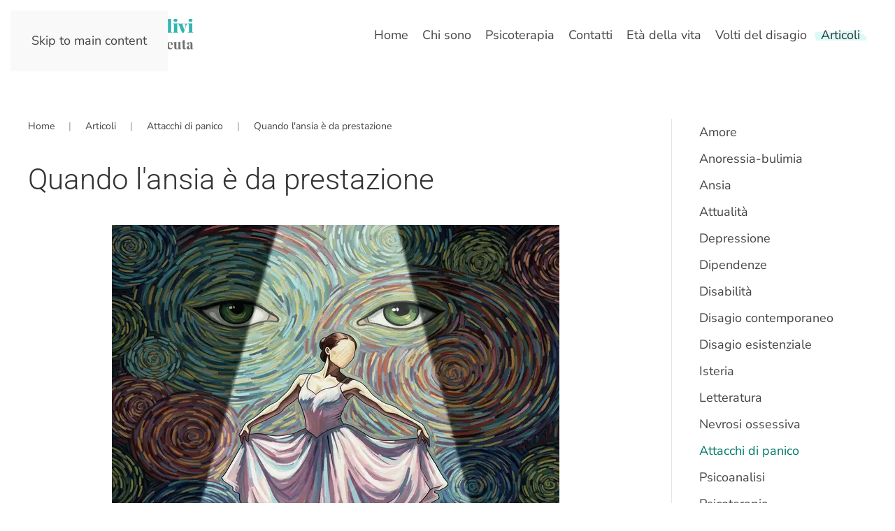

--- FILE ---
content_type: text/html; charset=utf-8
request_url: https://sibillaulivi.it/articoli-letture/panico/303-quando-l-ansia-e-da-prestazione.html
body_size: 9057
content:
<!DOCTYPE html>
<html lang="it-it" dir="ltr">
    <head>
        <meta name="viewport" content="width=device-width, initial-scale=1">
        <link rel="icon" href="/images/favicon.png" sizes="any">
                <link rel="icon" href="/images/favicon.svg" type="image/svg+xml">
                <link rel="apple-touch-icon" href="/images/apple-touch-icon.png">
        <meta charset="utf-8">
	<meta name="description" content="L’ansia da prestazione colpisce chi teme il giudizio altrui. Scopri le cause profonde e come la psicoterapia può aiutarti a ritrovare libertà interiore.">
	<meta name="generator" content="MYOB">
	<title>Quando l'ansia è da prestazione</title>
	<link href="/favicon.ico" rel="icon" type="image/vnd.microsoft.icon">
<link href="/media/vendor/joomla-custom-elements/css/joomla-alert.min.css?0.4.1" rel="stylesheet">
	<link href="/templates/yootheme/css/theme.18.css?1769092536" rel="stylesheet">
	<link href="/media/com_jce/site/css/content.min.css?badb4208be409b1335b815dde676300e" rel="stylesheet">
<script type="application/json" class="joomla-script-options new">{"joomla.jtext":{"ERROR":"Errore","MESSAGE":"Messaggio","NOTICE":"Avviso","WARNING":"Attenzione","JCLOSE":"Chiudi","JOK":"OK","JOPEN":"Apri"},"system.paths":{"root":"","rootFull":"https:\/\/www.sibillaulivi.it\/","base":"","baseFull":"https:\/\/www.sibillaulivi.it\/"},"csrf.token":"90868e00f4243f7d2b341e8009e663fc"}</script>
	<script src="/media/system/js/core.min.js?a3d8f8"></script>
	<script src="/media/system/js/messages.min.js?9a4811" type="module"></script>
	<script src="/templates/yootheme/vendor/assets/uikit/dist/js/uikit.min.js?4.5.33"></script>
	<script src="/templates/yootheme/vendor/assets/uikit/dist/js/uikit-icons-summit.min.js?4.5.33"></script>
	<script src="/templates/yootheme/js/theme.js?4.5.33"></script>
	<script src="/media/com_widgetkit/js/maps.js" defer></script>
	<script>window.yootheme ||= {}; var $theme = yootheme.theme = {"i18n":{"close":{"label":"Close"},"totop":{"label":"Back to top"},"marker":{"label":"Open"},"navbarToggleIcon":{"label":"Apri menu"},"paginationPrevious":{"label":"Previous page"},"paginationNext":{"label":"Pagina successiva"},"searchIcon":{"toggle":"Open Search","submit":"Submit Search"},"slider":{"next":"Next slide","previous":"Previous slide","slideX":"Slide %s","slideLabel":"%s of %s"},"slideshow":{"next":"Next slide","previous":"Previous slide","slideX":"Slide %s","slideLabel":"%s of %s"},"lightboxPanel":{"next":"Next slide","previous":"Previous slide","slideLabel":"%s of %s","close":"Close"}}};</script>
	<script type="application/ld+json">{"@context":"https://schema.org","@type":"BreadcrumbList","itemListElement":[{"@type":"ListItem","position":1,"item":{"@type":"WebPage","@id":"index.php?Itemid=287","name":"Home"}},{"@type":"ListItem","position":2,"item":{"@type":"WebPage","@id":"index.php?option=com_content&view=category&layout=blog&id=13&Itemid=169","name":"Articoli"}},{"@type":"ListItem","position":3,"item":{"@type":"WebPage","@id":"index.php?option=com_content&view=category&layout=blog&id=15&Itemid=522","name":"Attacchi di panico"}},{"@type":"ListItem","position":4,"item":{"name":"Quando l'ansia è da prestazione"}}],"@id":"https://www.sibillaulivi.it/#/schema/BreadcrumbList/0"}</script>
	<meta property="og:locale" content="it_IT" class="4SEO_ogp_tag">
	<meta property="og:url" content="https://sibillaulivi.it/articoli-letture/panico/303-quando-l-ansia-e-da-prestazione.html" class="4SEO_ogp_tag">
	<meta property="og:site_name" content="Psicologo e Psicoterapeuta a Milano - Dott.ssa Sibilla Ulivi" class="4SEO_ogp_tag">
	<meta property="og:type" content="article" class="4SEO_ogp_tag">
	<meta property="og:title" content="Quando l'ansia è da prestazione" class="4SEO_ogp_tag">
	<meta property="og:description" content="L’ansia da prestazione colpisce chi teme il giudizio altrui. Scopri le cause profonde e come la psicoterapia può aiutarti a ritrovare libertà interiore." class="4SEO_ogp_tag">
	<meta property="fb:app_id" content="966242223397117" class="4SEO_ogp_tag">
	<meta property="og:image" content="https://www.sibillaulivi.it/images/ansia_da_prestazione_e_sguardo_dellaltro-2.png" class="4SEO_ogp_tag">
	<meta property="og:image:width" content="640" class="4SEO_ogp_tag">
	<meta property="og:image:height" content="538" class="4SEO_ogp_tag">
	<meta property="og:image:alt" content="Giovane donna in ansia prestazione, immagine generata da Sibilla Ulivi" class="4SEO_ogp_tag">
	<meta property="og:image:secure_url" content="https://www.sibillaulivi.it/images/ansia_da_prestazione_e_sguardo_dellaltro-2.png" class="4SEO_ogp_tag">
	<link rel="canonical" href="https://www.sibillaulivi.it/articoli-letture/panico/303-quando-l-ansia-e-da-prestazione.html" class="4SEO_auto_canonical">
	<meta name="robots" content="max-snippet:-1, max-image-preview:large, max-video-preview:-1" class="4SEO_robots_tag">
	<script type="application/ld+json" class="4SEO_structured_data_breadcrumb">{
    "@context": "http://schema.org",
    "@type": "BreadcrumbList",
    "itemListElement": [
        {
            "@type": "listItem",
            "position": 1,
            "name": "Home",
            "item": "https://www.sibillaulivi.it/"
        },
        {
            "@type": "listItem",
            "position": 2,
            "name": "Articoli",
            "item": "https://www.sibillaulivi.it/articoli-letture.html"
        },
        {
            "@type": "listItem",
            "position": 3,
            "name": "Attacchi di panico",
            "item": "https://www.sibillaulivi.it/articoli-letture/panico.html"
        }
    ]
}</script>
<script type="application/ld+json" class="4SEO_structured_data_page">{
    "@context": "http://schema.org",
    "@graph": [
        {
            "@type": "BlogPosting",
            "author": {
                "name": "Dott.ssa Sibilla Ulivi - psicologo psicoterapeuta a Milano",
                "url": "https://www.facebook.com/PsicologoMilanoCentro",
                "@type": "Person"
            },
            "dateModified": "2025-06-30T09:22:49Z",
            "datePublished": "2015-06-10T10:49:25Z",
            "description": "L’ansia da prestazione colpisce chi teme il giudizio altrui. Scopri le cause profonde e come la psicoterapia può aiutarti a ritrovare libertà interiore.",
            "headline": "Quando l'ansia è da prestazione",
            "image": [
                {
                    "@type": "ImageObject",
                    "url": "https://www.sibillaulivi.it/images/ansia_da_prestazione_e_sguardo_dellaltro-2.png",
                    "caption": "",
                    "description": "Giovane donna in ansia prestazione, immagine generata da Sibilla Ulivi",
                    "width": 640,
                    "height": 538
                }
            ],
            "inLanguage": "it-IT",
            "mainEntityOfPage": {
                "@type": "WebPage",
                "url": "https://sibillaulivi.it/articoli-letture/panico/303-quando-l-ansia-e-da-prestazione.html"
            },
            "publisher": {
                "@id": "https://www.sibillaulivi.it/#defaultPublisher"
            },
            "url": "https://sibillaulivi.it/articoli-letture/panico/303-quando-l-ansia-e-da-prestazione.html"
        },
        {
            "@id": "https://www.sibillaulivi.it/#defaultPublisher",
            "@type": "Organization",
            "url": "https://www.sibillaulivi.it/",
            "logo": {
                "@id": "https://www.sibillaulivi.it/#defaultLogo"
            },
            "name": "Psicologo e Psicoterapeuta a Milano - Dott.ssa Sibilla Ulivi"
        },
        {
            "@id": "https://www.sibillaulivi.it/#defaultLogo",
            "@type": "ImageObject",
            "url": "https://www.sibillaulivi.it/images/2024/foto-sibilla-ulivi-psicologa-a-milano.jpg",
            "width": 472,
            "height": 510
        }
    ]
}</script></head>
    <body class="">

        <div class="uk-hidden-visually uk-notification uk-notification-top-left uk-width-auto">
            <div class="uk-notification-message">
                <a href="#tm-main" class="uk-link-reset">Skip to main content</a>
            </div>
        </div>

        
        
        <div class="tm-page">

                        


<header class="tm-header-mobile uk-hidden@m">


    
        <div class="uk-navbar-container">

            <div class="uk-container uk-container-expand">
                <nav class="uk-navbar" uk-navbar="{&quot;align&quot;:&quot;left&quot;,&quot;container&quot;:&quot;.tm-header-mobile&quot;,&quot;boundary&quot;:&quot;.tm-header-mobile .uk-navbar-container&quot;,&quot;target-y&quot;:&quot;.tm-header-mobile .uk-navbar-container&quot;,&quot;dropbar&quot;:true,&quot;dropbar-anchor&quot;:&quot;.tm-header-mobile .uk-navbar-container&quot;,&quot;dropbar-transparent-mode&quot;:&quot;remove&quot;}">

                    
                                        <div class="uk-navbar-center">

                                                    <a href="https://sibillaulivi.it/" aria-label="Torna alla Home" class="uk-logo uk-navbar-item">
    <img alt="Sibilla Ulivi psicologo psicoterapeuta a Milano" loading="eager" width="237" height="50" src="/images/loghi/logo-sibilla-ulivi-psicologa.svg"></a>
                        
                        
                    </div>
                    
                                        <div class="uk-navbar-right">

                        
                                                    <a uk-toggle href="#tm-dialog-mobile" class="uk-navbar-toggle">

        
        <div uk-navbar-toggle-icon></div>

        
    </a>
                        
                    </div>
                    
                </nav>
            </div>

        </div>

    



    
        <div id="tm-dialog-mobile" class="uk-modal uk-modal-full" uk-modal>
        <div class="uk-modal-dialog uk-flex">

                        <button class="uk-modal-close-full uk-close-large" type="button" uk-close uk-toggle="cls: uk-modal-close-full uk-close-large uk-modal-close-default; mode: media; media: @s"></button>
            
            <div class="uk-modal-body uk-padding-large uk-margin-auto uk-flex uk-flex-column uk-box-sizing-content uk-width-auto@s" uk-height-viewport uk-toggle="{&quot;cls&quot;:&quot;uk-padding-large&quot;,&quot;mode&quot;:&quot;media&quot;,&quot;media&quot;:&quot;@s&quot;}">

                                <div class="uk-margin-auto-vertical uk-text-center">
                    
<div class="uk-grid uk-child-width-1-1" uk-grid>    <div>
<div class="uk-panel" id="module-menu-dialog-mobile">

    
    
<ul class="uk-nav uk-nav-primary uk-nav- uk-nav-center">
    
	<li class="item-287"><a href="/">Home</a></li>
	<li class="item-167"><a href="/psicologo-psicoterapeuta-milano-moscova.html">Chi sono</a></li>
	<li class="item-935 uk-parent"><a href="/psicoterapia.html">Psicoterapia</a>
	<ul class="uk-nav-sub">

		<li class="item-936"><a href="/psicoterapia/psicoterapia-in-studio.html">Psicoterapia in studio</a></li>
		<li class="item-937"><a href="/psicoterapia/psicoterapia-da-remoto.html">Psicoterapia da remoto</a></li></ul></li>
	<li class="item-572"><a href="/contatti.html">Contatti</a></li>
	<li class="item-153 uk-parent"><a href="/le-eta-della-vita.html">Età della vita</a>
	<ul class="uk-nav-sub">

		<li class="item-154"><a href="/le-eta-della-vita/adolescenza.html">Adolescenza</a></li>
		<li class="item-155"><a href="/le-eta-della-vita/giovinezza.html">Giovinezza</a></li>
		<li class="item-156"><a href="/le-eta-della-vita/vita-adulta.html">Vita adulta</a></li>
		<li class="item-157"><a href="/le-eta-della-vita/terza-eta.html">Terza età</a></li></ul></li>
	<li class="item-132 uk-parent"><a href="/disagio-contemporaneo.html">Volti del disagio </a>
	<ul class="uk-nav-sub">

		<li class="item-133"><a href="/disagio-contemporaneo/attacchi-di-panico.html">Attacchi di panico</a></li>
		<li class="item-134"><a href="/disagio-contemporaneo/ansia-attacchi.html">Ansia</a></li>
		<li class="item-138"><a href="/disagio-contemporaneo/conversioni-somatiche.html">Conversioni somatiche</a></li>
		<li class="item-171"><a href="/disagio-contemporaneo/depressione.html">Depressione</a></li>
		<li class="item-137"><a href="/disagio-contemporaneo/dipendenze.html">Dipendenze</a></li>
		<li class="item-136"><a href="/disagio-contemporaneo/disturbi-del-comportamento-alimentare.html">Disturbi del comportamento alimentare</a></li>
		<li class="item-139"><a href="/disagio-contemporaneo/disturbi-psicosomatici.html">Disturbi psicosomatici</a></li>
		<li class="item-142"><a href="/disagio-contemporaneo/disturbi-relazionali-e-della-coppia.html">Disturbi relazionali e della coppia</a></li>
		<li class="item-141"><a href="/disagio-contemporaneo/disturbi-sessuali.html">Disturbi sessuali</a></li>
		<li class="item-140"><a href="/disagio-contemporaneo/ossessioni.html">Ossessioni</a></li></ul></li>
	<li class="item-169 uk-active uk-parent"><a href="/articoli-letture.html">Articoli</a>
	<ul class="uk-nav-sub">

		<li class="item-538"><a href="/articoli-letture/amore.html">Amore</a></li>
		<li class="item-524"><a href="/articoli-letture/anoressia-bulimia.html">Anoressia-bulimia</a></li>
		<li class="item-1335"><a href="/articoli-letture/ansia.html">Ansia</a></li>
		<li class="item-529"><a href="/articoli-letture/attualita.html">Attualità</a></li>
		<li class="item-533"><a href="/articoli-letture/depressione-attacco.html">Depressione</a></li>
		<li class="item-537"><a href="/articoli-letture/dipendenze.html">Dipendenze</a></li>
		<li class="item-527"><a href="/articoli-letture/disabilita.html">Disabilità</a></li>
		<li class="item-784"><a href="/articoli-letture/disagio-contemporaneo-articoli-web.html">Disagio contemporaneo</a></li>
		<li class="item-528"><a href="/articoli-letture/disagio-esistenziale.html">Disagio esistenziale</a></li>
		<li class="item-525"><a href="/articoli-letture/isteria.html">Isteria</a></li>
		<li class="item-535"><a href="/articoli-letture/letteratura.html">Letteratura</a></li>
		<li class="item-526"><a href="/articoli-letture/nevrosi-ossessiva.html">Nevrosi ossessiva</a></li>
		<li class="item-522 uk-active"><a href="/articoli-letture/panico.html">Attacchi di panico</a></li>
		<li class="item-534"><a href="/articoli-letture/psicoanalisi.html">Psicoanalisi</a></li>
		<li class="item-1343"><a href="/articoli-letture/psicoterapia.html">Psicoterapia</a></li>
		<li class="item-530"><a href="/articoli-letture/psicologia-del-lavoro.html">Psicologia del lavoro</a></li>
		<li class="item-532"><a href="/articoli-letture/recensioni.html">Recensioni</a></li>
		<li class="item-902 uk-nav-divider"></li>
		<li class="item-277"><a href="/articoli-letture/pensieri-in-versi.html" class="pensieri">Pensieri in versi</a></li></ul></li></ul>

</div>
</div>    <div>
<div class="uk-panel" id="module-tm-3">

    
    <ul class="uk-grid uk-flex-inline uk-flex-middle uk-flex-nowrap uk-grid-small">                    <li><a href="https://www.facebook.com/PsicologoMilanoCentro/" class="uk-preserve-width uk-icon-button" rel="noreferrer" target="_blank"><span uk-icon="icon: facebook;"></span></a></li>
            </ul>
</div>
</div></div>
                </div>
                
                
            </div>

        </div>
    </div>
    
    

</header>




<header class="tm-header uk-visible@m">



    
        <div class="uk-navbar-container">

            <div class="uk-container uk-container-expand">
                <nav class="uk-navbar" uk-navbar="{&quot;align&quot;:&quot;left&quot;,&quot;container&quot;:&quot;.tm-header&quot;,&quot;boundary&quot;:&quot;.tm-header .uk-navbar-container&quot;,&quot;target-y&quot;:&quot;.tm-header .uk-navbar-container&quot;,&quot;dropbar&quot;:true,&quot;dropbar-anchor&quot;:&quot;.tm-header .uk-navbar-container&quot;,&quot;dropbar-transparent-mode&quot;:&quot;remove&quot;}">

                                        <div class="uk-navbar-left ">

                                                    <a href="https://sibillaulivi.it/" aria-label="Torna alla Home" class="uk-logo uk-navbar-item">
    <img alt="Sibilla Ulivi psicologo psicoterapeuta a Milano" loading="eager" width="237" height="50" src="/images/loghi/logo-sibilla-ulivi-psicologa.svg"></a>
                        
                        
                        
                    </div>
                    
                    
                                        <div class="uk-navbar-right">

                                                    
<ul class="uk-navbar-nav">
    
	<li class="item-287"><a href="/">Home</a></li>
	<li class="item-167"><a href="/psicologo-psicoterapeuta-milano-moscova.html">Chi sono</a></li>
	<li class="item-935 uk-parent"><a href="/psicoterapia.html">Psicoterapia</a>
	<div class="uk-drop uk-navbar-dropdown uk-navbar-dropdown-width-2"><div class="uk-drop-grid uk-child-width-1-2" uk-grid><div><ul class="uk-nav uk-navbar-dropdown-nav">

		<li class="item-936"><a href="/psicoterapia/psicoterapia-in-studio.html">Psicoterapia in studio</a></li></ul></div><div><ul class="uk-nav uk-navbar-dropdown-nav">

		<li class="item-937"><a href="/psicoterapia/psicoterapia-da-remoto.html">Psicoterapia da remoto</a></li></ul></div></div></div></li>
	<li class="item-572"><a href="/contatti.html">Contatti</a></li>
	<li class="item-153 uk-parent"><a href="/le-eta-della-vita.html">Età della vita</a>
	<div class="uk-drop uk-navbar-dropdown"><div><ul class="uk-nav uk-navbar-dropdown-nav">

		<li class="item-154"><a href="/le-eta-della-vita/adolescenza.html">Adolescenza</a></li>
		<li class="item-155"><a href="/le-eta-della-vita/giovinezza.html">Giovinezza</a></li>
		<li class="item-156"><a href="/le-eta-della-vita/vita-adulta.html">Vita adulta</a></li>
		<li class="item-157"><a href="/le-eta-della-vita/terza-eta.html">Terza età</a></li></ul></div></div></li>
	<li class="item-132 uk-parent"><a href="/disagio-contemporaneo.html">Volti del disagio </a>
	<div class="uk-drop uk-navbar-dropdown uk-navbar-dropdown-width-3"><div class="uk-drop-grid uk-child-width-1-3" uk-grid><div><ul class="uk-nav uk-navbar-dropdown-nav">

		<li class="item-133"><a href="/disagio-contemporaneo/attacchi-di-panico.html">Attacchi di panico</a></li>
		<li class="item-134"><a href="/disagio-contemporaneo/ansia-attacchi.html">Ansia</a></li>
		<li class="item-138"><a href="/disagio-contemporaneo/conversioni-somatiche.html">Conversioni somatiche</a></li>
		<li class="item-171"><a href="/disagio-contemporaneo/depressione.html">Depressione</a></li></ul></div><div><ul class="uk-nav uk-navbar-dropdown-nav">

		<li class="item-137"><a href="/disagio-contemporaneo/dipendenze.html">Dipendenze</a></li>
		<li class="item-136"><a href="/disagio-contemporaneo/disturbi-del-comportamento-alimentare.html">Disturbi del comportamento alimentare</a></li>
		<li class="item-139"><a href="/disagio-contemporaneo/disturbi-psicosomatici.html">Disturbi psicosomatici</a></li></ul></div><div><ul class="uk-nav uk-navbar-dropdown-nav">

		<li class="item-142"><a href="/disagio-contemporaneo/disturbi-relazionali-e-della-coppia.html">Disturbi relazionali e della coppia</a></li>
		<li class="item-141"><a href="/disagio-contemporaneo/disturbi-sessuali.html">Disturbi sessuali</a></li>
		<li class="item-140"><a href="/disagio-contemporaneo/ossessioni.html">Ossessioni</a></li></ul></div></div></div></li>
	<li class="item-169 uk-active uk-parent"><a href="/articoli-letture.html">Articoli</a>
	<div class="uk-drop uk-navbar-dropdown uk-navbar-dropdown-width-4"><div class="uk-drop-grid uk-child-width-1-4" uk-grid><div><ul class="uk-nav uk-navbar-dropdown-nav">

		<li class="item-538"><a href="/articoli-letture/amore.html">Amore</a></li>
		<li class="item-524"><a href="/articoli-letture/anoressia-bulimia.html">Anoressia-bulimia</a></li>
		<li class="item-1335"><a href="/articoli-letture/ansia.html">Ansia</a></li>
		<li class="item-529"><a href="/articoli-letture/attualita.html">Attualità</a></li>
		<li class="item-533"><a href="/articoli-letture/depressione-attacco.html">Depressione</a></li></ul></div><div><ul class="uk-nav uk-navbar-dropdown-nav">

		<li class="item-537"><a href="/articoli-letture/dipendenze.html">Dipendenze</a></li>
		<li class="item-527"><a href="/articoli-letture/disabilita.html">Disabilità</a></li>
		<li class="item-784"><a href="/articoli-letture/disagio-contemporaneo-articoli-web.html">Disagio contemporaneo</a></li>
		<li class="item-528"><a href="/articoli-letture/disagio-esistenziale.html">Disagio esistenziale</a></li>
		<li class="item-525"><a href="/articoli-letture/isteria.html">Isteria</a></li></ul></div><div><ul class="uk-nav uk-navbar-dropdown-nav">

		<li class="item-535"><a href="/articoli-letture/letteratura.html">Letteratura</a></li>
		<li class="item-526"><a href="/articoli-letture/nevrosi-ossessiva.html">Nevrosi ossessiva</a></li>
		<li class="item-522 uk-active"><a href="/articoli-letture/panico.html">Attacchi di panico</a></li>
		<li class="item-534"><a href="/articoli-letture/psicoanalisi.html">Psicoanalisi</a></li>
		<li class="item-1343"><a href="/articoli-letture/psicoterapia.html">Psicoterapia</a></li></ul></div><div><ul class="uk-nav uk-navbar-dropdown-nav">

		<li class="item-530"><a href="/articoli-letture/psicologia-del-lavoro.html">Psicologia del lavoro</a></li>
		<li class="item-532"><a href="/articoli-letture/recensioni.html">Recensioni</a></li>
		<li class="item-902 uk-nav-divider"></li>
		<li class="item-277"><a href="/articoli-letture/pensieri-in-versi.html" class="pensieri">Pensieri in versi</a></li></ul></div></div></div></li></ul>

                        
                                                    
                        
                    </div>
                    
                </nav>
            </div>

        </div>

    







</header>

            
            

            <main id="tm-main"  class="tm-main uk-section uk-section-default" uk-height-viewport="expand: true">

                                <div class="uk-container">

                    
                    <div class="uk-grid uk-grid-divider" uk-grid>
                        <div class="uk-width-expand@m">

                    
                                                            

<nav class="uk-margin-medium-bottom" aria-label="Breadcrumb">
    <ul class="uk-breadcrumb">
    
            <li>            <a href="/"><span>Home</span></a>
            </li>    
            <li>            <a href="/articoli-letture.html"><span>Articoli</span></a>
            </li>    
            <li>            <a href="/articoli-letture/panico.html"><span>Attacchi di panico</span></a>
            </li>    
            <li>            <span aria-current="page">Quando l'ansia è da prestazione</span>            </li>    
    </ul>
</nav>
                            
                
                <div id="system-message-container" aria-live="polite"></div>

                <article id="article-303" class="uk-article" data-permalink="https://sibillaulivi.it/articoli-letture/panico/303-quando-l-ansia-e-da-prestazione.html" typeof="Article" vocab="https://schema.org/">

    <meta property="name" content="Quando l'ansia è da prestazione">
    <meta property="author" typeof="Person" content="Wrsyo98">
    <meta property="dateModified" content="2025-06-30T09:22:49-04:00">
    <meta property="datePublished" content="2015-06-10T10:49:25-04:00">
    <meta class="uk-margin-remove-adjacent" property="articleSection" content="Panico">

    
    
                        
                    <h1 property="headline" class="uk-margin-large-top uk-margin-remove-bottom uk-article-title">
                Quando l'ansia è da prestazione            </h1>
        
        
        
        
            
            
    <div class="uk-text-center uk-margin-medium-top" property="image" typeof="ImageObject">
        <meta property="url" content="https://www.sibillaulivi.it/images/ansia_da_prestazione_e_sguardo_dellaltro-2.png#joomlaImage://local-images/ansia_da_prestazione_e_sguardo_dellaltro-2.png">
                    <picture>
<source type="image/webp" srcset="/templates/yootheme/cache/82/ansia_da_prestazione_e_sguardo_dellaltro-2-82804b10.webp 640w" sizes="(min-width: 640px) 640px">
<img loading="lazy" alt="Giovane donna in ansia prestazione, immagine generata da Sibilla Ulivi" class="left" src="/templates/yootheme/cache/78/ansia_da_prestazione_e_sguardo_dellaltro-2-787e78c6.png" width="640" height="538">
</picture>            </div>

    
            
        
        
                <div  class="uk-margin-medium-top" property="text">

            
                            

<h2>Che cos'è l'ansia da prestazione?</h2>
<p>L'<strong>ansia</strong> <strong>da prestazione</strong>&nbsp;( da distinguersi nettamente dall'<a href="/articoli-letture/ansia/1128-ansia-da-separazione.html" title="Ansia da separazione"><strong>ansia da separazione</strong></a>) oggigiorno è molto diffusa a vari livelli, per via della competitività che caratterizza la maggior parte dei contesti sociali. Essere al top, disinvolti, sciolti, positivi, efficienti appare come un vero e proprio diktat che su molti esercita un effetto inibitorio, inducendo un timore sempre crescente di non essere all' altezza delle <strong>attese</strong> del proprio ambiente.</p>
<p>L'insicurezza che ne deriva finisce per <strong>sabotare le prestazioni</strong> stesse o in ogni caso rischia di sfibrare e portare all'esaurimento chi la patisce, perché troppo preso nell'esercitare un <strong>controllo maniacale</strong> sul suo operato.</p>
<p>Il non potersi lasciare andare, il non poter dimenticare di monitorare costantemente la propria resa blocca l'<strong>espressione di</strong> <strong>sè</strong>, ingabbia, impedisce di progredire e di crescere nella misura in cui non ci si sente mai davvero pronti per venir fuori allo scoperto.</p>
<p>Perché davanti alle stesse richieste prestazionali qualcuno crolla o rimane impigliato nel meccanismo della procrastinazione e qualcun altro invece procede dritto per la propria strada? Siamo scuri che vada avanti davvero quello più bravo? Da dove deriva la <strong>fiducia in se stessi</strong> se essa non è evidentemente la diretta conseguenza della capacità?</p>
<h3>Le cause dell'ansia da prestazione: lo sguardo dell'altro</h3>
<p>Spesso in chi patisce l'<strong>ansia correlata all'esporsi</strong> in prima persona alla valutazione dell'altro si risveglia una sensazione antica, già provata durante l'infanzia. Tipcamente l'<a href="/articoli-letture/psicoanalisi/1121-ansia-in-adolescenza.html" title="Ansia in adolescenza"><strong>ansia in adolescenza</strong></a> assume questa forma.&nbsp;</p>
<p>Emerge cioè chiaramente la posizione che l'adolescente aveva inconsciamente occupato in età infantile in relazione al desiderio dei suoi genitori, con tutto il correlato di <strong>inadeguatezza</strong> per non riuscire a soddisfarli.</p>
<p>Essere bravi, buoni, mansueti poteva essere dunque un modo per cercare di ottenere amore e<strong> riconoscimento</strong> da parte loro, senza tuttavia avere mai pienamente successo nell'intento.</p>
<p>Qualcosa mancava sempre, qualcosa non era mai del tutto a posto, non era mai abbastanza.</p>
<p>Si vede bene allora come l' ansia sia legata ad un'incertezza di fondo rispetto a <strong>come ci vede l'altro</strong>, ad un essere desiderabile ai suoi occhi. Più in passato si è avuto conferma del proprio valore solo a certe condizioni, più si tenderà anche da adulti a pensare di piacere solo a condizione di non mostrare mancanze e difetti.</p>
<p>Chi accoglie con disinvoltura l'errore o riesce a tollerarlo senza andare in panico non è il più dotato, ma colui che nella sua storia personale ha beneficiato di un <strong>amore incondizionato</strong>, è stato amato più per i suoi difetti che per i suoi pregi.</p>
<p>Ecco perché per questi soggetti è più semplice integrare insuccessi e attacchi alla propria immagine, a volte anche gravemente invalidanti. Perché non basano il valore profondo delle loro persone sull'<strong>apparire</strong> senza macchie.</p>
<h3>La psicoterapia per l'insicurezza ansiosa&nbsp;</h3>
<p>Un lavoro psicoterapeutico aiuta a vedere queste dinamiche sepolte nel passato.</p>
<p>Attraverso la rilettura della propria storia all'interno di una buona <strong>relazione terapeutica</strong> risulta possibile tirar fuori finalmente verità e autenticità, godendo di un effetto di riconoscimento.</p>
<p>Questo soprattutto all'inizio. Un lavoro spinto a fondo infatti comporta da un certo punto in poi una profonda solitudine, perchè è solo avendo la forza di assumere in prima persona la propria divisione, guardarla in faccia e cercare di farci qualcosa al di là del lamento che si può accedere ad una autentica libertà interiore.</p>
<p>Tale processo porta con sè la possibilità di esprimersi senza <strong>preoccupazione</strong> eccessiva rispetto al<strong> giudizio dell'altr</strong>o.</p>
<p>Vivere creativamente, a partire da quello che si è, bellezze e bruttezze incluse, costituisce il segno di un buon livello di liberazione avvvenuta dai condizinamenti del passato.&nbsp;</p>            
        </div>
        
                <p>                                                            <a href="/ansia-da-prestazione.html" class="" property="keywords" vocab="https://schema.org/">Ansia da prestazione</a>,                                                                    <a href="/ansia-patologica.html" class="" property="keywords" vocab="https://schema.org/">Ansia patologica</a>            </p>
        
        
        
        
                
<nav aria-label="Pagination" class="uk-margin-medium">
    <ul class="uk-pagination uk-margin-remove-bottom">
            <li>            <a href="/articoli-letture/panico/323-il-panico-e-il-fallimento-delle-difese.html"><span uk-pagination-previous></span> Prec</a>
        </li>    
            <li class="uk-margin-auto-left">        <a href="/articoli-letture/panico/260-il-panico-e-le-sue-invisibili-ragioni.html">Avanti <span uk-pagination-next></span></a>
        </li>    
    </ul>
</nav>        
        
    
</article>

                
                                                </div>

                        
<aside id="tm-sidebar" class="tm-sidebar uk-width-1-4@m">
    
<div class="uk-grid uk-child-width-1-1" uk-grid>    <div>
<div class="uk-panel" id="module-205">

    
    
<ul class="uk-nav uk-nav-default">
    
	<li class="item-538"><a href="/articoli-letture/amore.html">Amore</a></li>
	<li class="item-524"><a href="/articoli-letture/anoressia-bulimia.html">Anoressia-bulimia</a></li>
	<li class="item-1335"><a href="/articoli-letture/ansia.html">Ansia</a></li>
	<li class="item-529"><a href="/articoli-letture/attualita.html">Attualità</a></li>
	<li class="item-533"><a href="/articoli-letture/depressione-attacco.html">Depressione</a></li>
	<li class="item-537"><a href="/articoli-letture/dipendenze.html">Dipendenze</a></li>
	<li class="item-527"><a href="/articoli-letture/disabilita.html">Disabilità</a></li>
	<li class="item-784"><a href="/articoli-letture/disagio-contemporaneo-articoli-web.html">Disagio contemporaneo</a></li>
	<li class="item-528"><a href="/articoli-letture/disagio-esistenziale.html">Disagio esistenziale</a></li>
	<li class="item-525"><a href="/articoli-letture/isteria.html">Isteria</a></li>
	<li class="item-535"><a href="/articoli-letture/letteratura.html">Letteratura</a></li>
	<li class="item-526"><a href="/articoli-letture/nevrosi-ossessiva.html">Nevrosi ossessiva</a></li>
	<li class="item-522 uk-active"><a href="/articoli-letture/panico.html">Attacchi di panico</a></li>
	<li class="item-534"><a href="/articoli-letture/psicoanalisi.html">Psicoanalisi</a></li>
	<li class="item-1343"><a href="/articoli-letture/psicoterapia.html">Psicoterapia</a></li>
	<li class="item-530"><a href="/articoli-letture/psicologia-del-lavoro.html">Psicologia del lavoro</a></li>
	<li class="item-532"><a href="/articoli-letture/recensioni.html">Recensioni</a></li>
	<li class="item-902 uk-nav-divider"></li>
	<li class="item-277"><a href="/articoli-letture/pensieri-in-versi.html" class="pensieri">Pensieri in versi</a></li></ul>

</div>
</div>    <div>
<div class="uk-panel" id="module-207">

    
    
<ul class="uk-nav uk-nav-default">
    
	<li class="item-1337"><a href="/cosa-sono-e-come-affrontare-gli-attacchi-di-panico.html">Cosa sono e come affrontare gli attacchi di panico</a></li>
	<li class="item-1336"><a href="/come-guarire-dalla-depressione.html">Come guarire dalla depressione</a></li>
	<li class="item-899"><a href="/domande-e-risposte-sulla-psicoterapia-psicoanalitica.html">Domande e risposte sulla psicoterapia psicoanalitica</a></li>
	<li class="item-909"><a href="/cosa-aspettarsi-da-un-trattamento-psicoterapeutico.html">Cosa aspettarsi dalla psicoterapia</a></li>
	<li class="item-900"><a href="/psicoterapia-o-psicoanalisi.html">Psicoterapia o psicoanalisi?</a></li>
	<li class="item-901"><a href="/perche-lo-psicologo-gratis-non-funziona.html">Perché lo psicologo gratis non funziona</a></li>
	<li class="item-170"><a href="/casi-clinici.html">Casi clinici</a></li></ul>

</div>
</div>    <div>
<div class="uk-panel" id="module-263">

    
    <div class="uk-grid tm-grid-expand uk-child-width-1-1 uk-grid-margin">
<div class="uk-width-1-1">
    
        
            
            
            
                
                    
<div class="uk-margin">
    
    
        
        
<a class="el-content uk-button uk-button-default uk-flex-inline uk-flex-center uk-flex-middle" title="Sfoglia tutti gli articoli" href="/articoli-letture.html">
        <span class="uk-margin-small-right" uk-icon="triangle-right"></span>    
        Sfoglia tutti gli articoli    
    
</a>


        
    
    
</div>

                
            
        
    
</div></div>
</div>
</div>    <div>
<div class="uk-panel" id="module-203">

    
    
<div class="uk-margin-remove-last-child custom" ><p><a class="btn btn-primary" href="/contatti.html">Richiedi un appuntamento</a></p></div>

</div>
</div></div>
</aside>

                    </div>
                     
                </div>
                
            </main>

            <div id="module-257" class="builder"><!-- Builder #module-257 -->
<div class="uk-section-primary uk-section uk-section-xsmall">
    
        
        
        
            
                                <div class="uk-container">                
                    <div class="uk-grid tm-grid-expand uk-child-width-1-1 uk-grid-margin">
<div class="uk-width-1-1@m">
    
        
            
            
            
                
                    
<blockquote>
    <p style="font-size: 0.9em;">Questo articolo rispetta le linee guida del Codice Deontologico degli Psicologi Italiani.</p>
    
</blockquote>
                
            
        
    
</div></div>
                                </div>                
            
        
    
</div>
<div class="uk-section-default uk-section">
    
        
        
        
            
                                <div class="uk-container">                
                    <div class="uk-grid tm-grid-expand uk-child-width-1-1 uk-grid-margin">
<div class="uk-width-1-1@m">
    
        
            
            
            
                
                    
<div class="uk-card uk-card-default uk-card-body uk-margin">
    
                <div class="uk-flex-middle" uk-grid>        
                        <div class="uk-width-1-3@m uk-flex-last@m">            
                                <a href="/psicologo-psicoterapeuta-milano-moscova.html">

    
                <img src="https://www.sibillaulivi.it/templates/yootheme/cache/13/foto-sibilla-ulivi-psicologa-a-milano-137e0fee.webp" alt loading="lazy" class="el-image uk-border-rounded">        
        
    
</a>                
                        </div>            
                        <div class="uk-width-expand uk-margin-remove-first-child">            
                
                
                    

        
                <div class="el-title uk-h3 uk-margin-top uk-margin-remove-bottom">                        L'autrice                    </div>        
                <div class="el-meta uk-h4 uk-margin-top uk-margin-remove-bottom">Dott.ssa Sibilla Ulivi, Psicologa e Psicoterapeuta iscritta all'Ordine degli Psicologi della Lombardia (n°81/81).</div>        
    
        
        
                <div class="el-content uk-panel uk-margin-top"><p>Specializzata in Psicoterapia psicoanalitica, accoglie i pazienti nel suo studio a Milano in zona Moscova, offrendo uno spazio di ascolto autentico e profondo.</p></div>        
        
                <div class="uk-margin-top"><a href="/psicologo-psicoterapeuta-milano-moscova.html" class="el-link uk-button uk-button-default">Leggi la biografia completa</a></div>        

                
                
                        </div>            
                </div>        
    
</div>
                
            
        
    
</div></div>
                                </div>                
            
        
    
</div>
<div class="uk-section-default uk-section uk-padding-remove-top">
    
        
        
        
            
                                <div class="uk-container">                
                    <div class="uk-grid tm-grid-expand uk-grid-margin" uk-grid>
<div class="uk-grid-item-match uk-width-1-2@m">
        <div class="uk-tile-secondary uk-tile">    
        
            
            
            
                
                    
<div class="uk-h4">             Senti che è arrivato il momento per vivere meglio il presente?     </div>
<div class="uk-margin">
    
    
        
        
<a class="el-content uk-button uk-button-default" title="Contatta Sibilla Ulivi psicologa a Milano" href="/contatti.html">
    
        Prenota un colloquio conoscitivo    
    
</a>


        
    
    
</div>

                
            
        
        </div>    
</div>
<div class="uk-grid-item-match uk-width-1-2@m">
        <div class="uk-card-secondary uk-card uk-card-body uk-flex uk-flex-middle">    
        
            
            
                        <div class="uk-panel uk-width-1-1">            
                
                    
<div class="uk-h4">         Seguimi anche sui miei social     </div>
<div class="uk-margin" uk-scrollspy="target: [uk-scrollspy-class];">    <ul class="uk-child-width-auto uk-grid-small uk-flex-inline uk-flex-middle" uk-grid>
            <li class="el-item">
<a class="el-link" href="https://www.facebook.com/PsicologoMilanoCentro" rel="noreferrer"><span uk-icon="icon: facebook; width: 50; height: 50;"></span></a></li>
            <li class="el-item">
<a class="el-link" href="https://www.instagram.com/sibilla_ulivi/" rel="noreferrer"><span uk-icon="icon: instagram; width: 50; height: 50;"></span></a></li>
            <li class="el-item">
<a class="el-link" href="https://www.youtube.com/@SibillaUliviPsicoterapeuta" rel="noreferrer"><span uk-icon="icon: youtube; width: 50; height: 50;"></span></a></li>
    
    </ul></div>
                
                        </div>            
        
        </div>    
</div></div>
                                </div>                
            
        
    
</div></div>

                        <footer>
                <!-- Builder #footer -->
<div class="uk-section-primary uk-section">
    
        
        
        
            
                                <div class="uk-container">                
                    <div class="uk-grid tm-grid-expand uk-grid-margin" uk-grid>
<div class="uk-width-2-3@m">
    
        
            
            
            
                
                    <div class="uk-panel uk-margin"><p class="uk-h4"><a href="/psicologo-psicoterapeuta-milano-moscova.html" title="Sibila Ulivi psicologo psicoterapeuta Milano">Dott.ssa Sibilla Ulivi<br />psicologo e psicoterapeuta a Milano</a></p>
<p>Via della Moscova 40/6 • 20121 Milano <br />N. iscr. Albo Ordine degli Psicologi 03/8181 • Partita Iva 07679690961</p></div><div><div id="wcb" class="carbonbadge" style="text-align:left"></div>
<script src="https://unpkg.com/website-carbon-badges@1.1.3/b.min.js" defer></script></div>
                
            
        
    
</div>
<div class="uk-width-1-3@m">
    
        
            
            
            
                
                    
<div class="uk-panel">
    
    
<ul class="uk-nav uk-nav-default">
    
	<li class="item-163"><a href="/note-legali.html">Note legali</a></li>
	<li class="item-480"><a href="/privacy.html">Privacy</a></li></ul>

</div><div class="uk-panel uk-text-meta uk-text-emphasis uk-margin">Seguimi anche sui miei social</div>
<div class="uk-margin" uk-scrollspy="target: [uk-scrollspy-class];">    <ul class="uk-child-width-auto uk-grid-small uk-flex-inline uk-flex-middle" uk-grid>
            <li class="el-item">
<a class="el-link" href="https://www.facebook.com/PsicologoMilanoCentro" rel="noreferrer"><span uk-icon="icon: facebook; width: 30; height: 30;"></span></a></li>
            <li class="el-item">
<a class="el-link" href="https://www.instagram.com/sibilla_ulivi/" rel="noreferrer"><span uk-icon="icon: instagram; width: 30; height: 30;"></span></a></li>
            <li class="el-item">
<a class="el-link" href="https://www.youtube.com/@SibillaUliviPsicoterapeuta" rel="noreferrer"><span uk-icon="icon: youtube; width: 30; height: 30;"></span></a></li>
    
    </ul></div>
                
            
        
    
</div></div>
                                </div>                
            
        
    
</div>            </footer>
            
        </div>

        
        

    <noscript class="4SEO_cron">
    <img aria-hidden="true" alt="" style="position:absolute;bottom:0;left:0;z-index:-99999;" src="https://www.sibillaulivi.it/index.php/_wblapi?nolangfilter=1&_wblapi=/forseo/v1/cron/image/" data-pagespeed-no-transform data-speed-no-transform />
</noscript>
<script class="4SEO_cron" data-speed-no-transform >setTimeout(function () {
        var e = document.createElement('img');
        e.setAttribute('style', 'position:absolute;bottom:0;right:0;z-index:-99999');
        e.setAttribute('aria-hidden', 'true');
        e.setAttribute('src', 'https://www.sibillaulivi.it/index.php/_wblapi?nolangfilter=1&_wblapi=/forseo/v1/cron/image/' + Math.random().toString().substring(2) + Math.random().toString().substring(2)  + '.svg');
        document.body.appendChild(e);
        setTimeout(function () {
            document.body.removeChild(e)
        }, 3000)
    }, 3000);
</script>
</body>
</html>


--- FILE ---
content_type: image/svg+xml
request_url: https://sibillaulivi.it/images/loghi/logo-sibilla-ulivi-psicologa.svg
body_size: 5970
content:
<?xml version="1.0" encoding="utf-8"?>
<!-- Generator: Adobe Illustrator 22.0.1, SVG Export Plug-In . SVG Version: 6.00 Build 0)  -->
<svg version="1.1" id="Livello_1" xmlns="http://www.w3.org/2000/svg" xmlns:xlink="http://www.w3.org/1999/xlink" x="0px" y="0px"
	 viewBox="0 0 511.1 107.6" style="enable-background:new 0 0 511.1 107.6;" xml:space="preserve">
<style type="text/css">
	.st0{enable-background:new    ;}
	.st1{fill:#32B5AE;}
	.st2{fill:#706F6F;}
</style>
<title>Risorsa 1</title>
<g id="Livello_2_1_">
	<g id="Livello_1-2">
		<g class="st0">
			<path class="st1" d="M31.9,12.9c3.2,3.2,4.8,8,4.8,14.2c0,4-0.8,7.5-2.4,10.5c-1.6,3-3.9,5.3-6.8,7c-3,1.6-6.6,2.4-10.7,2.4
				l-3.2-0.1c-2.1-0.1-3.6-0.1-4.5-0.1c-3,0-5.3,0.1-6.8,0.2v-1.1c1.3-0.1,2.3-0.2,2.9-0.4c0.6-0.2,1-0.6,1.2-1.3
				c0.2-0.6,0.3-1.6,0.3-3V13.9c0-1.4-0.1-2.4-0.3-3c-0.2-0.6-0.6-1-1.2-1.3C4.6,9.3,3.6,9.2,2.3,9.1V8c1.3,0.1,3.1,0.2,5.3,0.2
				l4.7-0.1c2.5-0.1,4.2-0.1,5-0.1C23.8,8,28.7,9.7,31.9,12.9z M13.4,9.4c-0.6,0.3-1,0.7-1.2,1.4c-0.2,0.7-0.3,1.7-0.3,3v27.5
				c0,1.3,0.1,2.3,0.3,3c0.2,0.7,0.6,1.1,1.2,1.4C14,45.9,14.8,46,16,46c3.9,0,6.9-0.7,9.2-2.1c2.2-1.4,3.8-3.5,4.7-6.2
				c0.9-2.7,1.3-6.2,1.3-10.4c0-4.2-0.5-7.7-1.5-10.3c-1-2.7-2.6-4.6-4.8-6c-2.2-1.3-5.2-2-9-2C14.8,9,14,9.1,13.4,9.4z"/>
			<path class="st1" d="M63.9,21.6c2.3,2.5,3.4,6.2,3.4,11.2s-1.1,8.8-3.4,11.2c-2.3,2.5-5.3,3.7-9,3.7c-3.7,0-6.8-1.2-9-3.7
				c-2.3-2.5-3.4-6.2-3.4-11.2s1.1-8.8,3.4-11.2c2.3-2.5,5.3-3.7,9-3.7C58.6,17.9,61.6,19.1,63.9,21.6z M49.6,22.4
				c-1.3,2.3-1.9,5.7-1.9,10.5c0,4.7,0.6,8.2,1.9,10.5c1.3,2.2,3,3.4,5.2,3.4c2.2,0,3.9-1.1,5.2-3.4C61.4,41,62,37.6,62,32.8
				c0-4.7-0.6-8.2-1.9-10.5c-1.3-2.3-3-3.4-5.2-3.4C52.6,19,50.9,20.1,49.6,22.4z"/>
			<path class="st1" d="M80.4,18.7h8.1v1.1h-8.1v21.3c0,1.6,0.3,2.8,0.9,3.6s1.5,1.1,2.6,1.1c1.1,0,2.1-0.5,2.9-1.4
				c0.8-0.9,1.5-2.4,2-4.5l1.1,0.3c-0.9,5.1-3.3,7.6-7.1,7.6c-1.2,0-2.3-0.1-3.1-0.4c-0.8-0.3-1.5-0.8-2.1-1.4
				c-0.8-0.8-1.4-1.8-1.7-3s-0.5-2.8-0.5-4.7V19.8h-5.3v-1.1h5.3v-8.4c2.1-0.1,3.7-0.3,5-0.8V18.7z"/>
		</g>
		<g class="st0">
			<path class="st1" d="M97.6,18.7h8.1v1.1h-8.1v21.3c0,1.6,0.3,2.8,0.9,3.6s1.5,1.1,2.6,1.1c1.1,0,2.1-0.5,2.9-1.4
				c0.8-0.9,1.5-2.4,2-4.5l1.1,0.3c-0.9,5.1-3.3,7.6-7.1,7.6c-1.2,0-2.3-0.1-3.1-0.4c-0.8-0.3-1.5-0.8-2.1-1.4
				c-0.8-0.8-1.4-1.8-1.7-3s-0.5-2.8-0.5-4.7V19.8h-5.3v-1.1h5.3v-8.4c2.1-0.1,3.7-0.3,5-0.8V18.7z"/>
			<path class="st1" d="M116.1,41.7c0.7,0.7,1,1.5,1,2.5c0,1-0.3,1.8-1,2.5c-0.7,0.7-1.5,1-2.5,1c-1,0-1.8-0.3-2.5-1
				c-0.7-0.7-1-1.5-1-2.5c0-1,0.3-1.8,1-2.5c0.7-0.7,1.5-1,2.5-1C114.5,40.7,115.4,41,116.1,41.7z"/>
			<path class="st1" d="M135.5,18.5c1,0.4,1.9,0.9,2.5,1.4c0.4,0.3,0.7,0.4,1,0.4c0.7,0,1.1-0.8,1.2-2.4h1.3
				c-0.1,1.8-0.2,4.9-0.2,9.3h-1.3c-0.4-2.4-1.2-4.4-2.3-6c-1.2-1.6-2.9-2.4-5.1-2.4c-1.3,0-2.4,0.4-3.2,1.1
				c-0.8,0.8-1.3,1.8-1.3,3.1c0,1.3,0.4,2.4,1.3,3.2c0.9,0.9,2.3,1.9,4.2,3.1c0.3,0.2,0.8,0.5,1.5,0.9c1.7,1.1,3,2.1,4.1,2.9
				c1,0.8,1.9,1.8,2.5,2.9c0.6,1.1,1,2.4,1,3.8c0,2.4-0.9,4.3-2.7,5.7c-1.8,1.4-4,2-6.7,2c-1.7,0-3.1-0.3-4.3-0.8
				c-0.8-0.4-1.6-0.9-2.3-1.5c-0.1-0.1-0.3-0.2-0.5-0.2c-0.3,0-0.5,0.2-0.7,0.5c-0.2,0.4-0.4,0.9-0.5,1.5h-1.3
				c0.1-2.1,0.2-5.8,0.2-11h1.3c0.4,3.4,1.1,6,2.2,7.7c1.1,1.7,2.9,2.6,5.4,2.6c1.3,0,2.4-0.4,3.4-1.3c1-0.8,1.5-2.2,1.5-4
				c0-1.4-0.5-2.6-1.5-3.6c-1-1-2.6-2.2-4.8-3.6c-1.8-1.1-3.2-2.1-4.2-2.8c-1-0.7-1.8-1.6-2.4-2.7s-1-2.3-1-3.7
				c0-2.3,0.8-4.1,2.3-5.3s3.5-1.8,5.8-1.8C133.3,17.9,134.4,18.1,135.5,18.5z"/>
			<path class="st1" d="M160.1,18.5c1,0.4,1.9,0.9,2.5,1.4c0.4,0.3,0.7,0.4,1,0.4c0.7,0,1.1-0.8,1.2-2.4h1.3
				c-0.1,1.8-0.2,4.9-0.2,9.3h-1.3c-0.4-2.4-1.2-4.4-2.3-6c-1.2-1.6-2.9-2.4-5.1-2.4c-1.3,0-2.4,0.4-3.2,1.1
				c-0.8,0.8-1.3,1.8-1.3,3.1c0,1.3,0.4,2.4,1.3,3.2c0.9,0.9,2.3,1.9,4.2,3.1c0.3,0.2,0.8,0.5,1.5,0.9c1.7,1.1,3,2.1,4.1,2.9
				c1,0.8,1.9,1.8,2.5,2.9c0.6,1.1,1,2.4,1,3.8c0,2.4-0.9,4.3-2.7,5.7c-1.8,1.4-4,2-6.7,2c-1.7,0-3.1-0.3-4.3-0.8
				c-0.8-0.4-1.6-0.9-2.3-1.5c-0.1-0.1-0.3-0.2-0.5-0.2c-0.3,0-0.5,0.2-0.7,0.5c-0.2,0.4-0.4,0.9-0.5,1.5h-1.3
				c0.1-2.1,0.2-5.8,0.2-11h1.3c0.4,3.4,1.1,6,2.2,7.7c1.1,1.7,2.9,2.6,5.4,2.6c1.3,0,2.4-0.4,3.4-1.3c1-0.8,1.5-2.2,1.5-4
				c0-1.4-0.5-2.6-1.5-3.6c-1-1-2.6-2.2-4.8-3.6c-1.8-1.1-3.2-2.1-4.2-2.8c-1-0.7-1.8-1.6-2.4-2.7s-1-2.3-1-3.7
				c0-2.3,0.8-4.1,2.3-5.3s3.5-1.8,5.8-1.8C157.9,17.9,159,18.1,160.1,18.5z"/>
			<path class="st1" d="M173.5,45.6c-1.1-1.2-1.7-2.8-1.7-4.8c0-1.6,0.4-3,1.3-4.1c0.9-1.1,2-1.9,3.2-2.5c1.2-0.6,2.9-1.3,4.9-2
				c2.1-0.7,3.6-1.3,4.6-1.9c1-0.6,1.5-1.4,1.5-2.4v-3.4c0-2.1-0.4-3.6-1.3-4.4c-0.9-0.8-2.2-1.2-3.8-1.2c-2.6,0-4.4,0.7-5.4,2
				c0.7,0.2,1.3,0.6,1.8,1.2c0.5,0.6,0.7,1.3,0.7,2.2c0,0.9-0.3,1.6-0.9,2.2c-0.6,0.5-1.3,0.8-2.3,0.8c-1,0-1.8-0.3-2.3-1
				c-0.5-0.6-0.8-1.4-0.8-2.3c0-0.9,0.2-1.6,0.6-2.2c0.4-0.6,1.1-1.2,1.9-1.8c0.9-0.6,2-1.1,3.4-1.5c1.4-0.4,2.8-0.6,4.5-0.6
				c2.9,0,5,0.7,6.5,2c0.9,0.8,1.5,1.9,1.8,3.1c0.3,1.2,0.5,2.8,0.5,4.7V43c0,0.9,0.1,1.6,0.4,2c0.3,0.4,0.7,0.6,1.3,0.6
				c0.4,0,0.9-0.1,1.2-0.3c0.4-0.2,0.8-0.5,1.2-0.9l0.6,0.9c-1,0.7-1.8,1.3-2.4,1.6c-0.7,0.3-1.5,0.5-2.6,0.5c-1.8,0-3-0.4-3.7-1.3
				c-0.7-0.9-1-2.1-1-3.6c-1.1,1.8-2.4,3.1-3.8,3.8c-1.4,0.7-3,1.1-4.8,1.1C176.3,47.4,174.6,46.8,173.5,45.6z M187.3,41V30.2
				c-0.3,0.5-0.8,0.9-1.4,1.3c-0.6,0.3-1.5,0.8-2.7,1.3c-1.4,0.6-2.5,1.1-3.4,1.7c-0.9,0.5-1.6,1.3-2.2,2.2
				c-0.6,0.9-0.9,2.1-0.9,3.5c0,1.7,0.4,2.9,1.2,3.7c0.8,0.8,1.9,1.3,3.2,1.3C183.5,45.2,185.6,43.8,187.3,41z"/>
		</g>
		<g class="st0">
			<path class="st1" d="M231.7,7.8c1.3,0.4,2.6,0.9,3.8,1.6c0.4,0.2,0.8,0.4,1.1,0.5s0.6,0.2,0.8,0.2c0.3,0,0.6-0.2,0.8-0.6
				c0.2-0.4,0.3-1,0.4-1.8h1.3c-0.2,2.6-0.3,7.1-0.3,13.4h-1.3c-0.1-2.1-0.6-4.1-1.4-6c-0.8-1.9-1.9-3.5-3.3-4.7
				c-1.4-1.2-3-1.8-4.8-1.8c-1.7,0-3,0.4-4.1,1.3c-1,0.9-1.5,2.2-1.5,3.8c0,1.2,0.3,2.3,0.8,3.2c0.5,0.9,1.4,1.8,2.4,2.7
				c1.1,0.9,2.8,2.1,5.2,3.8c0.2,0.1,0.4,0.2,0.6,0.4c0.2,0.1,0.4,0.3,0.6,0.4c2,1.4,3.6,2.6,4.8,3.7c1.2,1.1,2.2,2.3,2.9,3.8
				c0.8,1.4,1.1,3.1,1.1,5c0,2.4-0.7,4.4-2,6c-1.3,1.6-3.1,2.9-5.4,3.7c-2.3,0.8-4.8,1.2-7.5,1.2c-2.2,0-4.1-0.2-5.6-0.5
				c-1.5-0.4-2.9-0.9-4.2-1.5c-0.8-0.5-1.4-0.8-1.9-0.8c-0.3,0-0.6,0.2-0.8,0.6c-0.2,0.4-0.3,1-0.4,1.8h-1.3c0.1-2.5,0.2-7.8,0.2-16
				h1.3c0.3,4.4,1.2,7.9,2.8,10.6c1.6,2.7,4,4.1,7.3,4.1c2,0,3.6-0.5,4.8-1.4c1.2-1,1.8-2.3,1.8-4c0-2.1-0.7-3.9-2-5.4
				c-1.3-1.5-3.3-3.1-6.1-5c-2.2-1.5-4-2.8-5.3-3.8s-2.4-2.4-3.2-3.8c-0.8-1.4-1.3-3.1-1.3-5c0-2.3,0.6-4.2,1.9-5.8
				c1.2-1.6,2.9-2.7,5-3.5c2.1-0.8,4.3-1.1,6.8-1.1C228.7,7.3,230.4,7.5,231.7,7.8z"/>
			<path class="st1" d="M257.8,41.9c0,1.5,0.2,2.5,0.7,3.1c0.5,0.6,1.3,0.9,2.4,0.9V47c-4-0.1-6.6-0.2-7.8-0.2c-1.2,0-4,0.1-8.2,0.2
				v-1.2c1.1,0,1.9-0.3,2.4-0.9c0.5-0.6,0.7-1.6,0.7-3.1V24.4c0-1.7-0.2-2.9-0.7-3.7c-0.5-0.8-1.3-1.2-2.4-1.2v-1.2
				c1.2,0.1,2.3,0.2,3.4,0.2c3.8,0,7-0.3,9.6-0.8V41.9z M257,5.2c1,0.8,1.6,2,1.6,3.5s-0.5,2.7-1.6,3.5c-1,0.8-2.5,1.2-4.4,1.2
				c-1.9,0-3.4-0.4-4.5-1.2c-1-0.8-1.5-2-1.5-3.5s0.5-2.7,1.5-3.5c1-0.8,2.5-1.2,4.5-1.2C254.4,4,255.9,4.4,257,5.2z"/>
			<path class="st1" d="M290.5,21.2c1.8,2.3,2.6,5.8,2.6,10.3c0,5.8-1.2,10-3.5,12.5s-5.4,3.8-9.3,3.8c-1.2,0-2.2,0-2.9-0.1
				c-0.8-0.1-1.5-0.3-2.2-0.5c-1.4-0.6-2.8-0.8-4.2-0.8c-1.1,0-2.1,0.1-3.1,0.4c-1,0.3-1.7,0.7-2.2,1.2l-0.8-0.5
				c0.3-0.8,0.4-1.8,0.4-3V10.6c0-1.7-0.2-2.9-0.7-3.7c-0.5-0.8-1.3-1.2-2.4-1.2V4.6c1.1,0.1,2.3,0.2,3.4,0.2c3.8,0,7-0.3,9.6-0.8
				v17.8c1.7-2.8,4.5-4.1,8.4-4.1C286.4,17.7,288.7,18.8,290.5,21.2z M282.8,32.7c0-4.5-0.3-7.7-1-9.5c-0.7-1.8-1.6-2.7-2.7-2.7
				c-1.1,0-2,0.4-2.8,1.1c-0.8,0.8-1.2,1.7-1.2,2.8V46c0.8,0.4,1.7,0.7,2.6,0.7C281.1,46.6,282.8,42,282.8,32.7z"/>
			<path class="st1" d="M309,41.9c0,1.5,0.2,2.5,0.7,3.1c0.5,0.6,1.3,0.9,2.4,0.9V47c-4-0.1-6.6-0.2-7.8-0.2s-4,0.1-8.2,0.2v-1.2
				c1.1,0,1.9-0.3,2.4-0.9c0.5-0.6,0.7-1.6,0.7-3.1V24.4c0-1.7-0.2-2.9-0.7-3.7c-0.5-0.8-1.3-1.2-2.4-1.2v-1.2
				c1.2,0.1,2.3,0.2,3.4,0.2c3.8,0,7-0.3,9.6-0.8V41.9z M308.2,5.2c1,0.8,1.6,2,1.6,3.5s-0.5,2.7-1.6,3.5s-2.5,1.2-4.4,1.2
				c-1.9,0-3.4-0.4-4.5-1.2s-1.5-2-1.5-3.5s0.5-2.7,1.5-3.5s2.5-1.2,4.5-1.2C305.6,4,307.1,4.4,308.2,5.2z"/>
			<path class="st1" d="M327,41.9c0,1.5,0.2,2.5,0.7,3.1c0.5,0.6,1.3,0.9,2.4,0.9V47c-4-0.1-6.6-0.2-7.8-0.2c-1.2,0-4,0.1-8.2,0.2
				v-1.2c1.1,0,1.9-0.3,2.4-0.9c0.5-0.6,0.7-1.6,0.7-3.1V10.6c0-1.7-0.2-2.9-0.7-3.7c-0.5-0.8-1.3-1.2-2.4-1.2V4.6
				c1.1,0.1,2.3,0.2,3.4,0.2c3.8,0,7-0.3,9.6-0.8V41.9z"/>
			<path class="st1" d="M345.6,41.9c0,1.5,0.2,2.5,0.7,3.1c0.5,0.6,1.3,0.9,2.4,0.9V47c-4-0.1-6.6-0.2-7.8-0.2c-1.2,0-4,0.1-8.2,0.2
				v-1.2c1.1,0,1.9-0.3,2.4-0.9c0.5-0.6,0.7-1.6,0.7-3.1V10.6c0-1.7-0.2-2.9-0.7-3.7c-0.5-0.8-1.3-1.2-2.4-1.2V4.6
				c1.1,0.1,2.3,0.2,3.4,0.2c3.8,0,7-0.3,9.6-0.8V41.9z"/>
			<path class="st1" d="M352.7,45.5c-1.2-1.3-1.8-2.9-1.8-4.8c0-1.7,0.4-3,1.3-4.1c0.9-1.1,1.9-1.9,3.1-2.5c1.2-0.6,2.7-1.2,4.6-1.8
				c2-0.7,3.4-1.3,4.3-1.8c0.9-0.5,1.4-1.3,1.4-2.3v-4.9c0-1.2-0.3-2.2-0.9-3.1c-0.6-0.9-1.6-1.4-3-1.4c-1.1,0-2.2,0.3-3.1,0.9
				c1.2,0.4,2.2,1.1,2.8,2c0.6,0.9,0.9,1.8,0.9,2.9c0,1.4-0.5,2.6-1.5,3.4c-1,0.9-2.2,1.3-3.7,1.3s-2.6-0.4-3.4-1.3
				c-0.8-0.9-1.2-2-1.2-3.4c0-1.1,0.3-2.1,0.8-2.9c0.5-0.8,1.4-1.5,2.6-2.2c2.1-1.2,5-1.8,8.8-1.8c2,0,3.8,0.2,5.2,0.6
				c1.5,0.4,2.7,1.1,3.7,2.2c0.7,0.8,1.2,1.7,1.5,2.9c0.2,1.2,0.4,2.8,0.4,4.8v14.7c0,0.9,0.1,1.5,0.2,1.9c0.1,0.3,0.4,0.5,0.7,0.5
				c0.3,0,0.5-0.1,0.8-0.2c0.3-0.2,0.6-0.4,0.8-0.6l0.5,0.9c-1.6,1.4-3.8,2-6.8,2c-2.2,0-3.7-0.4-4.6-1.1s-1.4-1.8-1.4-3.1
				c-1.7,2.8-4.3,4.2-7.7,4.2C355.6,47.4,353.8,46.7,352.7,45.5z M365.5,42V30.4c-0.3,0.5-0.9,1.3-1.8,2.1c-1,1-1.7,1.9-2.3,2.8
				c-0.5,0.9-0.8,2.1-0.8,3.7c0,2.6,0.9,4,2.8,4C364.2,43,364.9,42.6,365.5,42z"/>
		</g>
		<g class="st0">
			<path class="st1" d="M428,9.1c-1.1,0.3-2,0.7-2.5,1.2s-0.9,1.3-1.1,2.4c-0.2,1.1-0.3,2.8-0.3,5V31c0,5.3-0.8,9.2-2.3,11.7
				c-1,1.6-2.4,2.9-4.4,3.8c-1.9,0.9-4.4,1.3-7.5,1.3c-4.4,0-7.9-0.9-10.3-2.6c-1.8-1.3-3-3-3.6-5.2c-0.6-2.2-0.9-5.1-0.9-8.8V13.9
				c0-1.4-0.1-2.4-0.3-3c-0.2-0.6-0.5-1-1.1-1.3c-0.5-0.2-1.4-0.4-2.6-0.4V8c2.1,0.1,5.3,0.2,9.7,0.2c4.3,0,7.6-0.1,9.8-0.2v1.1
				c-1.3,0.1-2.3,0.2-2.9,0.4c-0.6,0.2-1,0.6-1.2,1.3c-0.2,0.6-0.3,1.6-0.3,3v22.4c0,3.5,0.5,6,1.6,7.4c1.1,1.4,2.8,2.1,5.2,2.1
				c3.5,0,6-1.2,7.4-3.7c1.5-2.5,2.2-6,2.2-10.5V18.8c0-2.7-0.1-4.7-0.3-5.9c-0.2-1.2-0.7-2.1-1.5-2.6c-0.8-0.5-2-1-3.8-1.2V8
				c1.5,0.1,3.6,0.2,6.2,0.2c1.9,0,3.5-0.1,4.6-0.2V9.1z"/>
			<path class="st1" d="M441.4,41.9c0,1.5,0.2,2.5,0.7,3.1c0.5,0.6,1.3,0.9,2.4,0.9V47c-4-0.1-6.6-0.2-7.8-0.2c-1.2,0-4,0.1-8.2,0.2
				v-1.2c1.1,0,1.9-0.3,2.4-0.9c0.5-0.6,0.7-1.6,0.7-3.1V10.6c0-1.7-0.2-2.9-0.7-3.7c-0.5-0.8-1.3-1.2-2.4-1.2V4.6
				c1.1,0.1,2.3,0.2,3.4,0.2c3.8,0,7-0.3,9.6-0.8V41.9z"/>
		</g>
		<g class="st0">
			<path class="st1" d="M460.2,41.9c0,1.5,0.2,2.5,0.7,3.1c0.5,0.6,1.3,0.9,2.4,0.9V47c-4-0.1-6.6-0.2-7.8-0.2c-1.2,0-4,0.1-8.2,0.2
				v-1.2c1.1,0,1.9-0.3,2.4-0.9c0.5-0.6,0.7-1.6,0.7-3.1V24.4c0-1.7-0.2-2.9-0.7-3.7c-0.5-0.8-1.3-1.2-2.4-1.2v-1.2
				c1.2,0.1,2.3,0.2,3.4,0.2c3.8,0,7-0.3,9.6-0.8V41.9z M459.3,5.2c1,0.8,1.6,2,1.6,3.5s-0.5,2.7-1.6,3.5c-1,0.8-2.5,1.2-4.4,1.2
				c-1.9,0-3.4-0.4-4.5-1.2c-1-0.8-1.5-2-1.5-3.5s0.5-2.7,1.5-3.5c1-0.8,2.5-1.2,4.5-1.2C456.8,4,458.3,4.4,459.3,5.2z"/>
			<path class="st1" d="M491.9,18.4v1.2c-0.8,0.3-1.5,0.8-2.1,1.6c-0.6,0.8-1.2,2.1-1.8,3.7L480.6,47c-0.6-0.1-1.5-0.1-2.6-0.1
				c-1.2,0-2.1,0-2.7,0.1l-9.6-24.3c-0.8-2.1-1.9-3.1-3.2-3.1v-1.2c2.9,0.2,6.2,0.3,9.8,0.3c1.8,0,4.2-0.1,7.1-0.3v1.2
				c-1.1,0-2,0.1-2.4,0.2s-0.7,0.5-0.7,1.2c0,0.1,0,0.3,0.1,0.7l6,16.7l2.5-7.6c0.7-2.1,1-4,1-5.6c0-1.7-0.4-3.1-1.1-4
				c-0.7-1-1.7-1.5-2.9-1.5v-1.2c1.4,0.1,3.3,0.2,5.8,0.2C489.8,18.6,491.2,18.6,491.9,18.4z"/>
		</g>
		<g class="st0">
			<path class="st1" d="M506.6,41.9c0,1.5,0.2,2.5,0.7,3.1c0.5,0.6,1.3,0.9,2.4,0.9V47c-4-0.1-6.6-0.2-7.8-0.2s-4,0.1-8.2,0.2v-1.2
				c1.1,0,1.9-0.3,2.4-0.9c0.5-0.6,0.7-1.6,0.7-3.1V24.4c0-1.7-0.2-2.9-0.7-3.7c-0.5-0.8-1.3-1.2-2.4-1.2v-1.2
				c1.2,0.1,2.3,0.2,3.4,0.2c3.8,0,7-0.3,9.6-0.8V41.9z M505.7,5.2c1,0.8,1.6,2,1.6,3.5s-0.5,2.7-1.6,3.5s-2.5,1.2-4.4,1.2
				c-1.9,0-3.4-0.4-4.5-1.2s-1.5-2-1.5-3.5s0.5-2.7,1.5-3.5s2.5-1.2,4.5-1.2C503.2,4,504.7,4.4,505.7,5.2z"/>
		</g>
		<g class="st0">
			<path class="st2" d="M20,76.2c1.1,0.8,2,2,2.7,3.5c0.6,1.6,1,3.5,1,5.8c0,4-0.9,7.1-2.6,9.2c-1.8,2.1-4.1,3.2-7.1,3.2
				c-0.8,0-1.6-0.1-2.4-0.3c-0.7-0.2-1.4-0.6-1.9-1v4.2c0,1.2,0.3,2.1,0.9,2.6c0.6,0.5,1.6,0.7,2.9,0.7v0.9l-1.1,0
				c-3.1-0.1-5.1-0.1-5.9-0.1c-0.8,0-2.6,0.1-5.3,0.2v-0.9c0.9,0,1.6-0.2,2-0.6c0.4-0.4,0.6-1.2,0.6-2.2v-21c0-1.3-0.2-2.2-0.6-2.8
				c-0.4-0.6-1.1-0.9-2.1-0.9v-0.9c0.9,0.1,1.8,0.1,2.6,0.1c2.4,0,4.5-0.2,6.1-0.6V79c0.6-1.3,1.4-2.3,2.6-3c1.1-0.7,2.4-1,3.9-1
				C17.5,75.1,18.8,75.5,20,76.2z M16.1,94.1c0.8-1.8,1.2-4.4,1.2-7.8s-0.3-5.9-0.9-7.3c-0.6-1.5-1.5-2.2-2.7-2.2
				c-1,0-1.8,0.3-2.5,1c-0.7,0.6-1.2,1.5-1.5,2.7v15.2c0.7,0.8,1.6,1.1,2.6,1.1C14,96.8,15.3,95.9,16.1,94.1z"/>
			<path class="st2" d="M37.5,75.5c0.9,0.3,1.6,0.6,2.1,0.9c0.3,0.2,0.5,0.3,0.8,0.3c0.3,0,0.5-0.1,0.7-0.4c0.2-0.3,0.3-0.7,0.4-1.2
				h0.9C42.1,76.5,42,79,42,82.5h-0.9c-0.3-1.8-0.8-3.4-1.7-4.6S37.4,76,35.7,76c-0.8,0-1.5,0.2-2.1,0.7s-0.8,1.1-0.8,2
				c0,1,0.3,1.8,1,2.5c0.6,0.7,1.7,1.5,3,2.5l1.2,0.9c1.7,1.3,3,2.4,3.8,3.4c0.8,1,1.2,2.3,1.2,3.8c0,1.2-0.4,2.3-1.1,3.3
				c-0.7,1-1.7,1.7-2.9,2.2c-1.2,0.5-2.5,0.8-4,0.8c-1.5,0-2.9-0.3-3.9-0.9c-0.9-0.4-1.5-0.7-1.9-0.9c-0.3-0.1-0.5,0-0.7,0.3
				c-0.2,0.3-0.4,0.7-0.5,1.2h-0.9c0.1-1.6,0.2-4.4,0.2-8.4h0.9c0.6,5.2,2.4,7.7,5.7,7.7c0.8,0,1.5-0.2,2.1-0.7
				c0.6-0.5,0.9-1.2,0.9-2.2c0-0.8-0.2-1.5-0.5-2.1c-0.4-0.6-0.8-1.2-1.3-1.6c-0.5-0.5-1.3-1.1-2.4-2c-1.3-1-2.2-1.8-2.9-2.4
				c-0.7-0.6-1.2-1.3-1.7-2.2c-0.5-0.8-0.7-1.8-0.7-2.8c0-1.8,0.7-3.2,2.1-4.2c1.4-1,3.1-1.6,5.1-1.6C35.6,75.1,36.6,75.2,37.5,75.5
				z"/>
			<path class="st2" d="M54.3,93.5c0,1.1,0.2,1.9,0.6,2.4c0.4,0.4,1.1,0.7,2.1,0.7v0.9c-2.8-0.1-4.7-0.2-5.6-0.2
				c-0.9,0-2.8,0.1-5.8,0.2v-0.9c1,0,1.7-0.2,2.1-0.7c0.4-0.4,0.6-1.2,0.6-2.4V80.2c0-1.3-0.2-2.2-0.6-2.8c-0.4-0.6-1.1-0.9-2.1-0.9
				v-0.9c0.9,0.1,1.8,0.1,2.6,0.1c2.5,0,4.5-0.2,6.1-0.6V93.5z M53.9,65.7c0.7,0.6,1,1.4,1,2.4s-0.3,1.8-1,2.4
				c-0.7,0.6-1.6,0.9-2.8,0.9c-1.2,0-2.1-0.3-2.8-0.9s-1-1.4-1-2.4s0.3-1.8,1-2.4s1.6-0.9,2.8-0.9C52.2,64.8,53.2,65.1,53.9,65.7z"
				/>
			<path class="st2" d="M72.7,75.4c0.9,0.2,1.7,0.5,2.3,0.9c0.7,0.4,1.3,1,1.7,1.7c0.4,0.7,0.6,1.4,0.6,2.2c0,1-0.3,1.8-0.9,2.4
				c-0.6,0.6-1.4,0.9-2.4,0.9c-1,0-1.8-0.3-2.4-0.8s-0.9-1.3-0.9-2.3c0-0.8,0.3-1.6,0.8-2.2c0.5-0.6,1.2-1,2-1.3
				c-0.2-0.3-0.6-0.6-1-0.7c-0.5-0.2-1-0.3-1.5-0.3c-1.7,0-3,0.9-3.9,2.8c-0.9,1.8-1.4,4.2-1.4,7.2c0,3,0.5,5.2,1.6,6.5
				c1.1,1.3,2.4,2,4,2c1,0,1.9-0.3,2.9-0.8c1-0.5,1.8-1.4,2.6-2.6l0.7,0.3c-0.6,1.8-1.5,3.4-2.9,4.7c-1.4,1.3-3.2,2-5.4,2
				c-2.9,0-5.2-1-7.1-2.9c-1.8-1.9-2.7-4.7-2.7-8.5c0-2.5,0.4-4.6,1.3-6.3c0.9-1.7,2.1-3,3.7-3.9c1.6-0.9,3.4-1.3,5.4-1.3
				C70.8,75.1,71.8,75.2,72.7,75.4z"/>
			<path class="st2" d="M98.1,77.8c1.8,1.8,2.7,4.7,2.7,8.7s-0.9,6.9-2.7,8.7c-1.8,1.8-4.3,2.7-7.6,2.7c-3.2,0-5.7-0.9-7.5-2.7
				c-1.8-1.8-2.8-4.7-2.8-8.7s0.9-6.9,2.8-8.7c1.8-1.8,4.3-2.8,7.5-2.8C93.7,75.1,96.2,76,98.1,77.8z M87.6,78.5
				c-0.7,1.8-1.1,4.4-1.1,8s0.4,6.2,1.1,8c0.7,1.7,1.7,2.6,2.9,2.6c1.2,0,2.2-0.9,2.9-2.6c0.7-1.7,1-4.4,1-8c0-3.6-0.4-6.3-1.1-8
				c-0.7-1.7-1.7-2.6-2.9-2.6C89.3,75.9,88.3,76.8,87.6,78.5z"/>
			<path class="st2" d="M111.5,93.5c0,1.1,0.2,1.9,0.6,2.4c0.4,0.4,1.1,0.7,2.1,0.7v0.9c-2.9-0.1-4.8-0.2-5.6-0.2
				c-1,0-2.9,0.1-5.8,0.2v-0.9c1,0,1.7-0.2,2.1-0.7c0.4-0.4,0.6-1.2,0.6-2.4V69.5c0-1.3-0.2-2.2-0.6-2.8c-0.4-0.6-1.1-0.9-2.1-0.9
				v-0.9c0.9,0.1,1.8,0.1,2.6,0.1c2.4,0,4.5-0.2,6.1-0.6V93.5z"/>
			<path class="st2" d="M134,77.8c1.8,1.8,2.7,4.7,2.7,8.7s-0.9,6.9-2.7,8.7c-1.8,1.8-4.3,2.7-7.6,2.7c-3.2,0-5.7-0.9-7.5-2.7
				c-1.8-1.8-2.8-4.7-2.8-8.7s0.9-6.9,2.8-8.7c1.8-1.8,4.3-2.8,7.5-2.8C129.7,75.1,132.2,76,134,77.8z M123.6,78.5
				c-0.7,1.8-1.1,4.4-1.1,8s0.4,6.2,1.1,8c0.7,1.7,1.7,2.6,2.9,2.6c1.2,0,2.2-0.9,2.9-2.6c0.7-1.7,1-4.4,1-8c0-3.6-0.4-6.3-1.1-8
				c-0.7-1.7-1.7-2.6-2.9-2.6C125.3,75.9,124.3,76.8,123.6,78.5z"/>
			<path class="st2" d="M157.8,79.1c-0.4-0.4-0.6-0.9-0.6-1.6c0-0.7,0.2-1.4,0.5-2.1c-0.7,0.3-1.2,0.6-1.7,0.9
				c-0.4,0.3-0.8,0.8-1.1,1.3c0.9,1,1.3,2.4,1.3,4c0,2.2-0.8,3.9-2.3,5c-1.5,1.1-3.5,1.7-6.1,1.7h-0.8c-1.1,0.7-1.7,1.4-1.7,2.2
				c0,0.9,0.6,1.3,1.7,1.3h4.6c2.5,0,4.4,0.5,5.9,1.4c1.5,0.9,2.2,2.3,2.2,4.2c0,1.4-0.5,2.7-1.4,3.9c-0.9,1.2-2.3,2.1-4.1,2.8
				c-1.8,0.7-4.1,1.1-6.8,1.1c-2.7,0-4.9-0.3-6.5-1c-1.6-0.7-2.5-1.7-2.5-3c0-0.9,0.4-1.6,1.2-2.3c0.8-0.7,1.9-1.2,3.5-1.6l0.4,0.7
				c-1,0.8-1.5,1.8-1.5,2.9c0,1.2,0.5,2.1,1.6,2.7c1.1,0.6,2.5,0.9,4.4,0.9c2,0,3.5-0.4,4.8-1.2c1.2-0.8,1.8-1.9,1.8-3.3
				c0-0.9-0.3-1.7-1-2.2c-0.7-0.5-1.9-0.8-3.6-0.8h-2.6c-1.8,0-3.2-0.3-4.2-0.9c-1-0.6-1.5-1.5-1.5-2.8c0-1,0.4-2,1.1-2.8
				c0.7-0.8,1.8-1.6,3.3-2.4c-2-0.3-3.6-0.9-4.8-2c-1.2-1.1-1.8-2.6-1.8-4.5c0-2.2,0.8-3.9,2.3-5c1.5-1.1,3.5-1.7,6.1-1.7
				c2.8,0,4.9,0.7,6.4,2c0.5-0.8,1.2-1.4,2-1.8c0.8-0.4,1.6-0.7,2.4-0.7c0.8,0,1.5,0.2,2,0.7c0.5,0.5,0.7,1.1,0.7,1.9
				s-0.2,1.4-0.7,1.8c-0.4,0.4-0.9,0.7-1.5,0.7C158.7,79.7,158.2,79.5,157.8,79.1z M149.7,86.3c0.4-0.9,0.6-2.4,0.6-4.6
				c0-2.2-0.2-3.7-0.6-4.6c-0.4-0.9-1-1.3-1.8-1.3c-0.8,0-1.4,0.4-1.8,1.3c-0.4,0.9-0.6,2.4-0.6,4.6c0,2.2,0.2,3.7,0.6,4.6
				c0.4,0.9,1,1.3,1.8,1.3C148.7,87.7,149.3,87.2,149.7,86.3z"/>
			<path class="st2" d="M163.7,96.3c-0.9-0.9-1.3-2.1-1.3-3.7c0-1.3,0.3-2.3,1-3.1c0.7-0.8,1.5-1.5,2.4-1.9c0.9-0.4,2.1-0.9,3.6-1.4
				c1.5-0.5,2.7-1,3.4-1.4c0.7-0.4,1.1-1,1.1-1.8v-3.3c0-1.2-0.3-2.1-0.8-2.8c-0.5-0.7-1.4-1-2.5-1c-1.3,0-2.4,0.3-3.1,1
				c0.8,0.3,1.4,0.7,1.8,1.3c0.4,0.6,0.7,1.2,0.7,2c0,1-0.3,1.7-1,2.3c-0.6,0.6-1.4,0.8-2.4,0.8c-1,0-1.7-0.3-2.3-0.9
				c-0.5-0.6-0.8-1.4-0.8-2.3c0-0.8,0.2-1.4,0.6-2c0.4-0.5,1-1.1,1.7-1.5c0.8-0.4,1.7-0.8,2.8-1c1.1-0.3,2.3-0.4,3.6-0.4
				c1.4,0,2.6,0.1,3.6,0.4c1,0.3,1.8,0.8,2.5,1.4c0.6,0.6,1,1.4,1.2,2.3c0.2,0.9,0.3,2.1,0.3,3.7v11.4c0,0.7,0.1,1.1,0.2,1.4
				c0.1,0.3,0.4,0.4,0.7,0.4c0.4,0,0.9-0.2,1.5-0.7l0.4,0.7c-1.3,1-2.8,1.6-4.6,1.6c-1.5,0-2.6-0.3-3.2-0.9c-0.6-0.6-0.9-1.4-1-2.5
				c-1.4,2.3-3.5,3.4-6.2,3.4C165.9,97.7,164.6,97.2,163.7,96.3z M173.8,93.2v-8.6c-0.3,0.6-1.1,1.2-2.1,1.8
				c-1.1,0.7-1.9,1.4-2.5,2.1c-0.6,0.7-0.8,1.7-0.8,3c0,1.1,0.2,2,0.7,2.5c0.5,0.5,1.1,0.8,1.9,0.8C172,95,173,94.4,173.8,93.2z"/>
			<path class="st2" d="M206.2,79.9c1.1,0.6,2,1.5,2.6,2.6s0.9,2.3,0.9,3.5c0,1.3-0.3,2.5-0.9,3.5c-0.6,1.1-1.5,1.9-2.6,2.6
				c-1.1,0.6-2.3,0.9-3.6,0.9c-1.3,0-2.5-0.3-3.5-0.9c-1.1-0.6-1.9-1.5-2.6-2.6c-0.6-1.1-0.9-2.3-0.9-3.5c0-1.3,0.3-2.5,0.9-3.5
				c0.6-1.1,1.5-1.9,2.6-2.6c1.1-0.6,2.3-1,3.5-1C203.9,79,205.1,79.3,206.2,79.9z"/>
			<path class="st2" d="M242.6,76.2c1.1,0.8,2,2,2.7,3.5c0.6,1.6,1,3.5,1,5.8c0,4-0.9,7.1-2.6,9.2c-1.8,2.1-4.1,3.2-7.1,3.2
				c-0.8,0-1.6-0.1-2.4-0.3c-0.7-0.2-1.4-0.6-1.9-1v4.2c0,1.2,0.3,2.1,0.9,2.6c0.6,0.5,1.6,0.7,2.9,0.7v0.9l-1.1,0
				c-3.1-0.1-5.1-0.1-5.9-0.1c-0.8,0-2.6,0.1-5.3,0.2v-0.9c0.9,0,1.6-0.2,2-0.6c0.4-0.4,0.6-1.2,0.6-2.2v-21c0-1.3-0.2-2.2-0.6-2.8
				c-0.4-0.6-1.1-0.9-2.1-0.9v-0.9c0.9,0.1,1.8,0.1,2.6,0.1c2.4,0,4.5-0.2,6.1-0.6V79c0.6-1.3,1.4-2.3,2.6-3c1.1-0.7,2.4-1,3.9-1
				C240.2,75.1,241.5,75.5,242.6,76.2z M238.7,94.1c0.8-1.8,1.2-4.4,1.2-7.8s-0.3-5.9-0.9-7.3c-0.6-1.5-1.5-2.2-2.7-2.2
				c-1,0-1.8,0.3-2.5,1c-0.7,0.6-1.2,1.5-1.5,2.7v15.2c0.7,0.8,1.6,1.1,2.6,1.1C236.7,96.8,237.9,95.9,238.7,94.1z"/>
			<path class="st2" d="M260.1,75.5c0.9,0.3,1.6,0.6,2.1,0.9c0.3,0.2,0.5,0.3,0.8,0.3c0.3,0,0.5-0.1,0.7-0.4
				c0.2-0.3,0.3-0.7,0.4-1.2h0.9c-0.1,1.4-0.2,3.9-0.2,7.4h-0.9c-0.3-1.8-0.8-3.4-1.7-4.6S260,76,258.4,76c-0.8,0-1.5,0.2-2.1,0.7
				s-0.8,1.1-0.8,2c0,1,0.3,1.8,1,2.5c0.6,0.7,1.7,1.5,3,2.5l1.2,0.9c1.7,1.3,3,2.4,3.8,3.4s1.2,2.3,1.2,3.8c0,1.2-0.4,2.3-1.1,3.3
				c-0.7,1-1.7,1.7-2.9,2.2c-1.2,0.5-2.5,0.8-4,0.8c-1.5,0-2.9-0.3-3.9-0.9c-0.9-0.4-1.5-0.7-1.9-0.9c-0.3-0.1-0.5,0-0.7,0.3
				c-0.2,0.3-0.4,0.7-0.5,1.2h-0.9c0.1-1.6,0.2-4.4,0.2-8.4h0.9c0.6,5.2,2.4,7.7,5.7,7.7c0.8,0,1.5-0.2,2.1-0.7
				c0.6-0.5,0.9-1.2,0.9-2.2c0-0.8-0.2-1.5-0.5-2.1c-0.4-0.6-0.8-1.2-1.3-1.6c-0.5-0.5-1.3-1.1-2.4-2c-1.3-1-2.2-1.8-2.9-2.4
				c-0.7-0.6-1.2-1.3-1.7-2.2c-0.5-0.8-0.7-1.8-0.7-2.8c0-1.8,0.7-3.2,2.1-4.2c1.4-1,3.1-1.6,5.1-1.6
				C258.2,75.1,259.2,75.2,260.1,75.5z"/>
			<path class="st2" d="M277,93.5c0,1.1,0.2,1.9,0.6,2.4s1.1,0.7,2.1,0.7v0.9c-2.8-0.1-4.7-0.2-5.6-0.2c-0.9,0-2.8,0.1-5.8,0.2v-0.9
				c1,0,1.7-0.2,2.1-0.7c0.4-0.4,0.6-1.2,0.6-2.4V80.2c0-1.3-0.2-2.2-0.6-2.8c-0.4-0.6-1.1-0.9-2.1-0.9v-0.9
				c0.9,0.1,1.8,0.1,2.6,0.1c2.5,0,4.5-0.2,6.1-0.6V93.5z M276.5,65.7c0.7,0.6,1,1.4,1,2.4s-0.3,1.8-1,2.4c-0.7,0.6-1.6,0.9-2.8,0.9
				s-2.1-0.3-2.8-0.9c-0.7-0.6-1-1.4-1-2.4s0.3-1.8,1-2.4c0.7-0.6,1.6-0.9,2.8-0.9S275.8,65.1,276.5,65.7z"/>
			<path class="st2" d="M295.3,75.4c0.9,0.2,1.7,0.5,2.3,0.9c0.7,0.4,1.3,1,1.7,1.7c0.4,0.7,0.6,1.4,0.6,2.2c0,1-0.3,1.8-0.9,2.4
				c-0.6,0.6-1.4,0.9-2.4,0.9c-1,0-1.8-0.3-2.4-0.8s-0.9-1.3-0.9-2.3c0-0.8,0.3-1.6,0.8-2.2c0.5-0.6,1.2-1,2-1.3
				c-0.2-0.3-0.6-0.6-1-0.7c-0.5-0.2-1-0.3-1.5-0.3c-1.7,0-3,0.9-3.9,2.8s-1.4,4.2-1.4,7.2c0,3,0.5,5.2,1.6,6.5c1.1,1.3,2.4,2,4,2
				c1,0,1.9-0.3,2.9-0.8c1-0.5,1.8-1.4,2.6-2.6l0.7,0.3c-0.6,1.8-1.5,3.4-2.9,4.7c-1.4,1.3-3.2,2-5.4,2c-2.9,0-5.2-1-7.1-2.9
				c-1.8-1.9-2.7-4.7-2.7-8.5c0-2.5,0.4-4.6,1.3-6.3c0.9-1.7,2.1-3,3.7-3.9c1.6-0.9,3.4-1.3,5.4-1.3
				C293.4,75.1,294.4,75.2,295.3,75.4z"/>
			<path class="st2" d="M320.7,77.8c1.8,1.8,2.7,4.7,2.7,8.7s-0.9,6.9-2.7,8.7c-1.8,1.8-4.3,2.7-7.6,2.7c-3.2,0-5.7-0.9-7.5-2.7
				s-2.8-4.7-2.8-8.7s0.9-6.9,2.8-8.7s4.3-2.8,7.5-2.8C316.4,75.1,318.9,76,320.7,77.8z M310.3,78.5c-0.7,1.8-1.1,4.4-1.1,8
				s0.4,6.2,1.1,8c0.7,1.7,1.7,2.6,2.9,2.6c1.2,0,2.2-0.9,2.9-2.6c0.7-1.7,1-4.4,1-8c0-3.6-0.4-6.3-1.1-8c-0.7-1.7-1.7-2.6-2.9-2.6
				S311,76.8,310.3,78.5z"/>
			<path class="st2" d="M334.6,75.6h5v0.8h-5v17c0,0.8,0.1,1.4,0.4,1.8s0.8,0.5,1.4,0.5c1.2,0,2.2-0.8,2.9-2.5l0.7,0.4
				c-1.1,2.9-3,4.3-5.8,4.3c-1.8,0-3.2-0.5-4.2-1.4c-0.6-0.6-1-1.3-1.2-2.2c-0.2-0.9-0.3-2.1-0.3-3.6V76.5H325v-0.8h3.5v-5.5
				c2.3,0,4.3-0.4,6-1.3V75.6z"/>
			<path class="st2" d="M358.5,91.1l0.8,0.3c-0.6,1.8-1.6,3.4-3,4.6c-1.4,1.3-3.2,1.9-5.4,1.9c-3,0-5.3-0.9-7.1-2.8
				c-1.8-1.9-2.6-4.7-2.6-8.4c0-3.8,0.9-6.7,2.8-8.7c1.9-2,4.4-3,7.5-3c5.3,0,7.9,3.1,7.9,9.3h-11.8c0,0.4,0,1.1,0,2
				c0,1.8,0.3,3.4,0.8,4.6c0.5,1.2,1.2,2.1,2,2.7c0.8,0.6,1.7,0.8,2.7,0.8C355.3,94.5,357.1,93.4,358.5,91.1z M348.7,77.8
				c-0.7,1.2-1.1,3.2-1.2,5.8h6.6c0.1-2.2-0.2-4-0.7-5.5c-0.5-1.4-1.2-2.2-2.2-2.2C350.2,75.9,349.4,76.6,348.7,77.8z"/>
			<path class="st2" d="M378.9,76.2c0.6,0.8,1,1.7,1,2.7c0,1-0.3,1.9-0.9,2.5c-0.6,0.7-1.4,1-2.4,1c-1,0-1.7-0.2-2.3-0.7
				c-0.6-0.5-0.8-1.1-0.8-2c0-1.3,0.6-2.4,1.8-3.3c-0.1,0-0.3,0-0.5,0c-0.3,0-0.5,0-0.7,0.1c-1.1,0.2-2,0.8-2.7,1.9
				c-0.7,1.1-1.1,2.3-1.1,3.4V93c0,1.3,0.3,2.2,0.9,2.7c0.6,0.5,1.6,0.8,3,0.8v0.9c-0.4,0-0.7,0-1,0c-2.9-0.1-4.8-0.1-5.7-0.1
				c-0.8,0-2.5,0-5.2,0.1c-0.2,0-0.5,0-0.8,0v-0.9c1,0,1.7-0.2,2.1-0.7c0.4-0.4,0.6-1.2,0.6-2.4V80.2c0-1.3-0.2-2.2-0.6-2.8
				c-0.4-0.6-1.1-0.9-2.1-0.9v-0.9c0.9,0.1,1.8,0.1,2.6,0.1c2.5,0,4.5-0.2,6.1-0.6v3.9c0.5-1.2,1.3-2.2,2.3-2.9s2.1-1.1,3.4-1.1
				S378.2,75.4,378.9,76.2z"/>
			<path class="st2" d="M382.7,96.3c-0.9-0.9-1.3-2.1-1.3-3.7c0-1.3,0.3-2.3,1-3.1c0.7-0.8,1.5-1.5,2.4-1.9c0.9-0.4,2.1-0.9,3.6-1.4
				c1.5-0.5,2.7-1,3.4-1.4c0.7-0.4,1.1-1,1.1-1.8v-3.3c0-1.2-0.3-2.1-0.8-2.8s-1.4-1-2.5-1c-1.3,0-2.4,0.3-3.1,1
				c0.8,0.3,1.4,0.7,1.8,1.3c0.4,0.6,0.7,1.2,0.7,2c0,1-0.3,1.7-1,2.3c-0.6,0.6-1.4,0.8-2.4,0.8c-1,0-1.7-0.3-2.3-0.9
				c-0.5-0.6-0.8-1.4-0.8-2.3c0-0.8,0.2-1.4,0.6-2c0.4-0.5,1-1.1,1.7-1.5c0.8-0.4,1.7-0.8,2.8-1c1.1-0.3,2.3-0.4,3.6-0.4
				c1.4,0,2.6,0.1,3.6,0.4c1,0.3,1.8,0.8,2.5,1.4c0.6,0.6,1,1.4,1.2,2.3c0.2,0.9,0.3,2.1,0.3,3.7v11.4c0,0.7,0.1,1.1,0.2,1.4
				c0.1,0.3,0.4,0.4,0.7,0.4c0.4,0,0.9-0.2,1.5-0.7l0.4,0.7c-1.3,1-2.8,1.6-4.6,1.6c-1.5,0-2.6-0.3-3.2-0.9c-0.6-0.6-0.9-1.4-1-2.5
				c-1.4,2.3-3.5,3.4-6.2,3.4C384.9,97.7,383.6,97.2,382.7,96.3z M392.8,93.2v-8.6c-0.3,0.6-1,1.2-2.1,1.8c-1.1,0.7-1.9,1.4-2.5,2.1
				c-0.6,0.7-0.8,1.7-0.8,3c0,1.1,0.2,2,0.7,2.5c0.5,0.5,1.1,0.8,1.9,0.8C391.1,95,392,94.4,392.8,93.2z"/>
			<path class="st2" d="M421.9,76.2c1.1,0.8,2,2,2.7,3.5s1,3.5,1,5.8c0,4-0.9,7.1-2.6,9.2c-1.8,2.1-4.1,3.2-7.1,3.2
				c-0.8,0-1.6-0.1-2.4-0.3c-0.7-0.2-1.4-0.6-1.9-1v4.2c0,1.2,0.3,2.1,0.9,2.6c0.6,0.5,1.6,0.7,2.9,0.7v0.9l-1.1,0
				c-3.1-0.1-5.1-0.1-5.9-0.1s-2.6,0.1-5.3,0.2v-0.9c0.9,0,1.6-0.2,2-0.6c0.4-0.4,0.6-1.2,0.6-2.2v-21c0-1.3-0.2-2.2-0.6-2.8
				c-0.4-0.6-1.1-0.9-2.1-0.9v-0.9c0.9,0.1,1.8,0.1,2.6,0.1c2.4,0,4.5-0.2,6.1-0.6V79c0.6-1.3,1.4-2.3,2.6-3s2.4-1,3.9-1
				C419.5,75.1,420.8,75.5,421.9,76.2z M418,94.1c0.8-1.8,1.2-4.4,1.2-7.8s-0.3-5.9-0.9-7.3c-0.6-1.5-1.5-2.2-2.7-2.2
				c-1,0-1.8,0.3-2.5,1c-0.7,0.6-1.2,1.5-1.5,2.7v15.2c0.7,0.8,1.6,1.1,2.6,1.1C415.9,96.8,417.2,95.9,418,94.1z"/>
			<path class="st2" d="M446,91.1l0.8,0.3c-0.6,1.8-1.6,3.4-3,4.6c-1.4,1.3-3.2,1.9-5.4,1.9c-3,0-5.3-0.9-7.1-2.8
				c-1.8-1.9-2.6-4.7-2.6-8.4c0-3.8,0.9-6.7,2.8-8.7c1.9-2,4.4-3,7.5-3c5.3,0,7.9,3.1,7.9,9.3h-11.8c0,0.4,0,1.1,0,2
				c0,1.8,0.3,3.4,0.8,4.6c0.5,1.2,1.2,2.1,2,2.7c0.8,0.6,1.7,0.8,2.7,0.8C442.8,94.5,444.6,93.4,446,91.1z M436.2,77.8
				c-0.7,1.2-1.1,3.2-1.2,5.8h6.6c0.1-2.2-0.2-4-0.7-5.5c-0.5-1.4-1.2-2.2-2.2-2.2C437.7,75.9,436.9,76.6,436.2,77.8z"/>
			<path class="st2" d="M470.2,92.8c0,1.3,0.2,2.2,0.6,2.8c0.4,0.6,1.1,0.9,2.1,0.9v0.9c-0.9-0.1-1.7-0.1-2.6-0.1
				c-2.4,0-4.5,0.2-6.1,0.6V94c-1.3,2.6-3.5,3.9-6.8,3.9c-2.1,0-3.6-0.5-4.6-1.6c-0.4-0.5-0.8-1.2-1-2.1s-0.3-2-0.3-3.4V80.2
				c0-1.3-0.2-2.2-0.6-2.8c-0.4-0.6-1.1-0.9-2.1-0.9v-0.9c0.9,0.1,1.7,0.1,2.6,0.1c2.4,0,4.5-0.2,6.1-0.6v17.4
				c0,1.2,0.2,2.1,0.5,2.6c0.4,0.6,1,0.9,2,0.9c1.1,0,2.1-0.5,2.9-1.4c0.8-0.9,1.2-2.1,1.2-3.5v-11c0-1.3-0.2-2.2-0.6-2.8
				s-1.1-0.9-2.1-0.9v-0.9c0.9,0.1,1.8,0.1,2.6,0.1c2.4,0,4.5-0.2,6.1-0.6V92.8z"/>
			<path class="st2" d="M483.3,75.6h5v0.8h-5v17c0,0.8,0.1,1.4,0.4,1.8s0.8,0.5,1.4,0.5c1.2,0,2.2-0.8,2.9-2.5l0.7,0.4
				c-1.1,2.9-3,4.3-5.8,4.3c-1.8,0-3.2-0.5-4.2-1.4c-0.6-0.6-1-1.3-1.2-2.2c-0.2-0.9-0.3-2.1-0.3-3.6V76.5h-3.5v-0.8h3.5v-5.5
				c2.3,0,4.3-0.4,6-1.3V75.6z"/>
			<path class="st2" d="M491.1,96.3c-0.9-0.9-1.3-2.1-1.3-3.7c0-1.3,0.3-2.3,1-3.1c0.7-0.8,1.5-1.5,2.4-1.9c0.9-0.4,2.1-0.9,3.6-1.4
				c1.5-0.5,2.7-1,3.4-1.4c0.7-0.4,1.1-1,1.1-1.8v-3.3c0-1.2-0.3-2.1-0.8-2.8s-1.4-1-2.5-1c-1.3,0-2.4,0.3-3.1,1
				c0.8,0.3,1.4,0.7,1.8,1.3c0.4,0.6,0.7,1.2,0.7,2c0,1-0.3,1.7-1,2.3c-0.6,0.6-1.4,0.8-2.4,0.8c-1,0-1.7-0.3-2.3-0.9
				c-0.5-0.6-0.8-1.4-0.8-2.3c0-0.8,0.2-1.4,0.6-2c0.4-0.5,1-1.1,1.7-1.5c0.8-0.4,1.7-0.8,2.8-1c1.1-0.3,2.3-0.4,3.6-0.4
				c1.4,0,2.6,0.1,3.6,0.4c1,0.3,1.8,0.8,2.5,1.4c0.6,0.6,1,1.4,1.2,2.3c0.2,0.9,0.3,2.1,0.3,3.7v11.4c0,0.7,0.1,1.1,0.2,1.4
				c0.1,0.3,0.4,0.4,0.7,0.4c0.4,0,0.9-0.2,1.5-0.7l0.4,0.7c-1.3,1-2.8,1.6-4.6,1.6c-1.5,0-2.6-0.3-3.2-0.9c-0.6-0.6-0.9-1.4-1-2.5
				c-1.4,2.3-3.5,3.4-6.2,3.4C493.3,97.7,492,97.2,491.1,96.3z M501.2,93.2v-8.6c-0.3,0.6-1,1.2-2.1,1.8c-1.1,0.7-1.9,1.4-2.5,2.1
				c-0.6,0.7-0.8,1.7-0.8,3c0,1.1,0.2,2,0.7,2.5c0.5,0.5,1.1,0.8,1.9,0.8C499.4,95,500.4,94.4,501.2,93.2z"/>
		</g>
	</g>
</g>
</svg>
